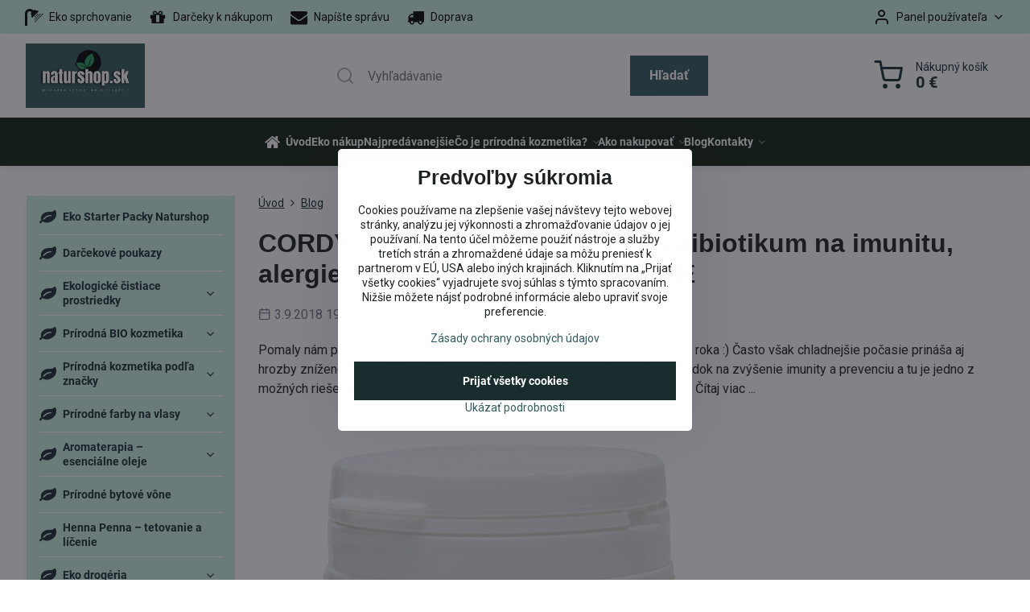

--- FILE ---
content_type: text/html; charset=UTF-8
request_url: https://www.naturshop.sk/n/cordyceps-sinensis-prirodne-antibiotikum-na-imunitu-alergie-zapaly-ci-vitalitu-zdravie
body_size: 35260
content:

<!DOCTYPE html>
<html  data-lang-code="sk" lang="sk" class="no-js s1-hasHeader1 s1-hasFixedMenu" data-lssid="1d76ee45b1e5">
    <head>
        <meta charset="utf-8">
        		<title>Cordyceps sinensis účinky</title>
                    <meta name="description" content="Cordyceps sinensis prírodné antibiotikum a jeho účinky na imunitu, alergie, na dýchacie problémy a pľúca, pi športe... Čítaj viac...">
        		<meta name="viewport" content="width=device-width, initial-scale=1" />
		         
<script data-privacy-group="script">
var FloxSettings = {
'cartItems': {},'cartProducts': {},'cartType': "slider",'loginType': "slider",'regformType': "slider",'langVer': "" 
}; 
 
</script>
<script data-privacy-group="script">
FloxSettings.img_size = { 'min': "50x50",'small': "120x120",'medium': "440x440",'large': "800x800",'max': "1600x1600",'product_antn': "440x440",'product_detail': "800x800" };
</script>
    <template id="privacy_iframe_info">
    <div class="floxIframeBlockedInfo" data-func-text="Funkčné" data-analytic-text="Analytické" data-ad-text="Marketingové" data-nosnippet="1">
    <div class="floxIframeBlockedInfo__common">
        <div class="likeH3">Externý obsah je blokovaný Voľbami súkromia</div>
        <p>Prajete si načítať externý obsah?</p>
    </div>
    <div class="floxIframeBlockedInfo__youtube">
        <div class="likeH3">Videá Youtube sú blokované Voľbami súkromia</div>
        <p>Prajete si načítať Youtube video?</p>
    </div>
    <div class="floxIframeBlockedInfo__buttons">
        <button class="button floxIframeBlockedInfo__once">Povoliť tentokrát</button>
        <button class="button floxIframeBlockedInfo__always" >Povoliť a zapamätať - súhlas s druhom cookie: </button>
    </div>
    <a class="floxIframeBlockedLink__common" href=""><i class="fa fa-external-link"></i> Otvoriť obsah v novom okne</a>
    <a class="floxIframeBlockedLink__youtube" href=""><i class="fa fa-external-link"></i> Otvoriť video v novom okne</a>
</div>
</template>
<script type="text/javascript" data-privacy-group="script">
FloxSettings.options={},FloxSettings.options.MANDATORY=1,FloxSettings.options.FUNC=2,FloxSettings.options.ANALYTIC=4,FloxSettings.options.AD=8;
FloxSettings.options.fullConsent=15;FloxSettings.options.maxConsent=15;FloxSettings.options.consent=0,localStorage.getItem("floxConsent")&&(FloxSettings.options.consent=parseInt(localStorage.getItem("floxConsent")));FloxSettings.options.sync=1;FloxSettings.google_consent2_options={},FloxSettings.google_consent2_options.AD_DATA=1,FloxSettings.google_consent2_options.AD_PERSON=2;FloxSettings.google_consent2_options.consent=-1,localStorage.getItem("floxGoogleConsent2")&&(FloxSettings.google_consent2_options.consent=parseInt(localStorage.getItem("floxGoogleConsent2")));const privacyIsYoutubeUrl=function(e){return e.includes("youtube.com/embed")||e.includes("youtube-nocookie.com/embed")},privacyIsGMapsUrl=function(e){return e.includes("google.com/maps/embed")||/maps\.google\.[a-z]{2,3}\/maps/i.test(e)},privacyGetPrivacyGroup=function(e){var t="";if(e.getAttribute("data-privacy-group")?t=e.getAttribute("data-privacy-group"):e.closest("*[data-privacy-group]")&&(t=e.closest("*[data-privacy-group]").getAttribute("data-privacy-group")),"IFRAME"===e.tagName){let r=e.src||"";privacyIsYoutubeUrl(r)&&(e.setAttribute("data-privacy-group","func"),t="func"),privacyIsGMapsUrl(r)&&(e.setAttribute("data-privacy-group","func"),t="func")}return"regular"===t&&(t="script"),t},privacyBlockScriptNode=function(e){e.type="javascript/blocked";let t=function(r){"javascript/blocked"===e.getAttribute("type")&&r.preventDefault(),e.removeEventListener("beforescriptexecute",t)};e.addEventListener("beforescriptexecute",t)},privacyHandleScriptTag=function(e){let t=privacyGetPrivacyGroup(e);if(t){if("script"===t)return;"mandatory"===t||"func"===t&&FloxSettings.options.consent&FloxSettings.options.FUNC||"analytic"===t&&FloxSettings.options.consent&FloxSettings.options.ANALYTIC||"ad"===t&&FloxSettings.options.consent&FloxSettings.options.AD||privacyBlockScriptNode(e)}else FloxSettings.options.allow_unclassified||privacyBlockScriptNode(e)},privacyShowPlaceholder=function(e){let t=privacyGetPrivacyGroup(e);var r=document.querySelector("#privacy_iframe_info").content.cloneNode(!0),i=r.querySelector(".floxIframeBlockedInfo__always");i.textContent=i.textContent+r.firstElementChild.getAttribute("data-"+t+"-text"),r.firstElementChild.setAttribute("data-"+t,"1"),r.firstElementChild.removeAttribute("data-func-text"),r.firstElementChild.removeAttribute("data-analytic-text"),r.firstElementChild.removeAttribute("data-ad-text");let o=e.parentNode.classList.contains("blockYoutube");if(e.style.height){let a=e.style.height,c=e.style.width;e.setAttribute("data-privacy-style-height",a),r.firstElementChild.style.setProperty("--iframe-h",a),r.firstElementChild.style.setProperty("--iframe-w",c),e.style.height="0"}else if(e.getAttribute("height")){let n=e.getAttribute("height").replace("px",""),l=e.getAttribute("width").replace("px","");e.setAttribute("data-privacy-height",n),n.includes("%")?r.firstElementChild.style.setProperty("--iframe-h",n):r.firstElementChild.style.setProperty("--iframe-h",n+"px"),l.includes("%")?r.firstElementChild.style.setProperty("--iframe-w",l):r.firstElementChild.style.setProperty("--iframe-w",l+"px"),e.setAttribute("height",0)}else if(o&&e.parentNode.style.maxHeight){let s=e.parentNode.style.maxHeight,p=e.parentNode.style.maxWidth;r.firstElementChild.style.setProperty("--iframe-h",s),r.firstElementChild.style.setProperty("--iframe-w",p)}let u=e.getAttribute("data-privacy-src")||"";privacyIsYoutubeUrl(u)?(r.querySelector(".floxIframeBlockedInfo__common").remove(),r.querySelector(".floxIframeBlockedLink__common").remove(),r.querySelector(".floxIframeBlockedLink__youtube").setAttribute("href",u.replace("/embed/","/watch?v="))):u?(r.querySelector(".floxIframeBlockedInfo__youtube").remove(),r.querySelector(".floxIframeBlockedLink__youtube").remove(),r.querySelector(".floxIframeBlockedLink__common").setAttribute("href",u)):(r.querySelector(".floxIframeBlockedInfo__once").remove(),r.querySelector(".floxIframeBlockedInfo__youtube").remove(),r.querySelector(".floxIframeBlockedLink__youtube").remove(),r.querySelector(".floxIframeBlockedLink__common").remove(),r.querySelector(".floxIframeBlockedInfo__always").classList.add("floxIframeBlockedInfo__always--reload")),e.parentNode.insertBefore(r,e.nextSibling),o&&e.parentNode.classList.add("blockYoutube--blocked")},privacyHidePlaceholderIframe=function(e){var t=e.nextElementSibling;if(t&&t.classList.contains("floxIframeBlockedInfo")){let r=e.parentNode.classList.contains("blockYoutube");r&&e.parentNode.classList.remove("blockYoutube--blocked"),e.getAttribute("data-privacy-style-height")?e.style.height=e.getAttribute("data-privacy-style-height"):e.getAttribute("data-privacy-height")?e.setAttribute("height",e.getAttribute("data-privacy-height")):e.classList.contains("invisible")&&e.classList.remove("invisible"),t.remove()}},privacyBlockIframeNode=function(e){var t=e.src||"";""===t&&e.getAttribute("data-src")&&(t=e.getAttribute("data-src")),e.setAttribute("data-privacy-src",t),e.removeAttribute("src"),!e.classList.contains("floxNoPrivacyPlaceholder")&&(!e.style.width||parseInt(e.style.width)>200)&&(!e.getAttribute("width")||parseInt(e.getAttribute("width"))>200)&&(!e.style.height||parseInt(e.style.height)>200)&&(!e.getAttribute("height")||parseInt(e.getAttribute("height"))>200)&&(!e.style.display||"none"!==e.style.display)&&(!e.style.visibility||"hidden"!==e.style.visibility)&&privacyShowPlaceholder(e)},privacyHandleIframeTag=function(e){let t=privacyGetPrivacyGroup(e);if(t){if("script"===t||"mandatory"===t)return;if("func"===t&&FloxSettings.options.consent&FloxSettings.options.FUNC)return;if("analytic"===t&&FloxSettings.options.consent&FloxSettings.options.ANALYTIC||"ad"===t&&FloxSettings.options.consent&FloxSettings.options.AD)return;privacyBlockIframeNode(e)}else{if(FloxSettings.options.allow_unclassified)return;privacyBlockIframeNode(e)}},privacyHandleYoutubeGalleryItem=function(e){if(!(FloxSettings.options.consent&FloxSettings.options.FUNC)){var t=e.closest(".gallery").getAttribute("data-preview-height"),r=e.getElementsByTagName("img")[0],i=r.getAttribute("src").replace(t+"/"+t,"800/800");r.classList.contains("flox-lazy-load")&&(i=r.getAttribute("data-src").replace(t+"/"+t,"800/800")),e.setAttribute("data-href",e.getAttribute("href")),e.setAttribute("href",i),e.classList.replace("ytb","ytbNoConsent")}},privacyBlockPrivacyElementNode=function(e){e.classList.contains("floxPrivacyPlaceholder")?(privacyShowPlaceholder(e),e.classList.add("invisible")):e.style.display="none"},privacyHandlePrivacyElementNodes=function(e){let t=privacyGetPrivacyGroup(e);if(t){if("script"===t||"mandatory"===t)return;if("func"===t&&FloxSettings.options.consent&FloxSettings.options.FUNC)return;if("analytic"===t&&FloxSettings.options.consent&FloxSettings.options.ANALYTIC||"ad"===t&&FloxSettings.options.consent&FloxSettings.options.AD)return;privacyBlockPrivacyElementNode(e)}else{if(FloxSettings.options.allow_unclassified)return;privacyBlockPrivacyElementNode(e)}};function privacyLoadScriptAgain(e){var t=document.getElementsByTagName("head")[0],r=document.createElement("script");r.src=e.getAttribute("src"),t.appendChild(r),e.parentElement.removeChild(e)}function privacyExecuteScriptAgain(e){var t=document.getElementsByTagName("head")[0],r=document.createElement("script");r.textContent=e.textContent,t.appendChild(r),e.parentElement.removeChild(e)}function privacyEnableScripts(){document.querySelectorAll('script[type="javascript/blocked"]').forEach(e=>{let t=privacyGetPrivacyGroup(e);(FloxSettings.options.consent&FloxSettings.options.ANALYTIC&&t.includes("analytic")||FloxSettings.options.consent&FloxSettings.options.AD&&t.includes("ad")||FloxSettings.options.consent&FloxSettings.options.FUNC&&t.includes("func"))&&(e.getAttribute("src")?privacyLoadScriptAgain(e):privacyExecuteScriptAgain(e))})}function privacyEnableIframes(){document.querySelectorAll("iframe[data-privacy-src]").forEach(e=>{let t=privacyGetPrivacyGroup(e);if(!(FloxSettings.options.consent&FloxSettings.options.ANALYTIC&&t.includes("analytic")||FloxSettings.options.consent&FloxSettings.options.AD&&t.includes("ad")||FloxSettings.options.consent&FloxSettings.options.FUNC&&t.includes("func")))return;privacyHidePlaceholderIframe(e);let r=e.getAttribute("data-privacy-src");e.setAttribute("src",r),e.removeAttribute("data-privacy-src")})}function privacyEnableYoutubeGalleryItems(){FloxSettings.options.consent&FloxSettings.options.FUNC&&(document.querySelectorAll(".ytbNoConsent").forEach(e=>{e.setAttribute("href",e.getAttribute("data-href")),e.classList.replace("ytbNoConsent","ytb")}),"function"==typeof initGalleryPlugin&&initGalleryPlugin())}function privacyEnableBlockedContent(e,t){document.querySelectorAll(".floxCaptchaCont").length&&(e&FloxSettings.options.FUNC)!=(t&FloxSettings.options.FUNC)?window.location.reload():(privacyEnableScripts(),privacyEnableIframes(),privacyEnableYoutubeGalleryItems(),"function"==typeof FloxSettings.privacyEnableScriptsCustom&&FloxSettings.privacyEnableScriptsCustom())}
function privacyUpdateConsent(){ FloxSettings.ga4&&"function"==typeof gtag&&gtag("consent","update",{ad_storage:FloxSettings.options.consent&FloxSettings.options.AD?"granted":"denied",analytics_storage:FloxSettings.options.consent&FloxSettings.options.ANALYTIC?"granted":"denied",functionality_storage:FloxSettings.options.consent&FloxSettings.options.FUNC?"granted":"denied",personalization_storage:FloxSettings.options.consent&FloxSettings.options.FUNC?"granted":"denied",security_storage:FloxSettings.options.consent&FloxSettings.options.FUNC?"granted":"denied",ad_user_data:FloxSettings.google_consent2_options.consent>-1&&FloxSettings.google_consent2_options.consent&FloxSettings.google_consent2_options.AD_DATA?"granted":"denied",ad_personalization:FloxSettings.google_consent2_options.consent>-1&&FloxSettings.google_consent2_options.consent&FloxSettings.google_consent2_options.AD_PERSON?"granted":"denied"});FloxSettings.gtm&&(gtag("consent","update",{ad_storage:FloxSettings.options.consent&FloxSettings.options.AD?"granted":"denied",analytics_storage:FloxSettings.options.consent&FloxSettings.options.ANALYTIC?"granted":"denied",functionality_storage:FloxSettings.options.consent&FloxSettings.options.FUNC?"granted":"denied",personalization_storage:FloxSettings.options.consent&FloxSettings.options.FUNC?"granted":"denied",security_storage:FloxSettings.options.consent&FloxSettings.options.FUNC?"granted":"denied",ad_user_data:FloxSettings.google_consent2_options.consent>-1&&FloxSettings.google_consent2_options.consent&FloxSettings.google_consent2_options.AD_DATA?"granted":"denied",ad_personalization:FloxSettings.google_consent2_options.consent>-1&&FloxSettings.google_consent2_options.consent&FloxSettings.google_consent2_options.AD_PERSON?"granted":"denied"}),dataLayer.push({cookie_consent:{marketing:FloxSettings.options.consent&FloxSettings.options.AD?"granted":"denied",analytics:FloxSettings.options.consent&FloxSettings.options.ANALYTIC?"granted":"denied"},event:"cookie_consent"}));if(FloxSettings.sklik&&FloxSettings.sklik.active){var e={rtgId:FloxSettings.sklik.seznam_retargeting_id,consent:FloxSettings.options.consent&&FloxSettings.options.consent&FloxSettings.options.ANALYTIC?1:0};"category"===FloxSettings.sklik.pageType?(e.category=FloxSettings.sklik.category,e.pageType=FloxSettings.sklik.pageType):"offerdetail"===FloxSettings.sklik.pagetype&&(e.itemId=FloxSettings.sklik.itemId,e.pageType=FloxSettings.sklik.pageType),window.rc&&window.rc.retargetingHit&&window.rc.retargetingHit(e)}"function"==typeof loadCartFromLS&&"function"==typeof saveCartToLS&&(loadCartFromLS(),saveCartToLS());}
const observer=new MutationObserver(e=>{e.forEach(({addedNodes:e})=>{e.forEach(e=>{if(FloxSettings.options.consent!==FloxSettings.options.maxConsent){if(1===e.nodeType&&"SCRIPT"===e.tagName)return privacyHandleScriptTag(e);if(1===e.nodeType&&"IFRAME"===e.tagName)return privacyHandleIframeTag(e);if(1===e.nodeType&&"A"===e.tagName&&e.classList.contains("ytb"))return privacyHandleYoutubeGalleryItem(e);if(1===e.nodeType&&"SCRIPT"!==e.tagName&&"IFRAME"!==e.tagName&&e.classList.contains("floxPrivacyElement"))return privacyHandlePrivacyElementNodes(e)}1===e.nodeType&&(e.classList.contains("mainPrivacyModal")||e.classList.contains("mainPrivacyBar"))&&(FloxSettings.options.consent>0&&!FloxSettings.options.forceShow&&-1!==FloxSettings.google_consent2_options.consent?e.style.display="none":FloxSettings.options.consent>0&&-1===FloxSettings.google_consent2_options.consent?e.classList.add("hideBWConsentOptions"):-1!==FloxSettings.google_consent2_options.consent&&e.classList.add("hideGC2ConsentOptions"))})})});observer.observe(document.documentElement,{childList:!0,subtree:!0}),document.addEventListener("DOMContentLoaded",function(){observer.disconnect()});const createElementBackup=document.createElement;document.createElement=function(...e){if("script"!==e[0].toLowerCase())return createElementBackup.bind(document)(...e);let n=createElementBackup.bind(document)(...e);return n.setAttribute("data-privacy-group","script"),n};
</script>

<meta name="referrer" content="no-referrer-when-downgrade">


<link rel="canonical" href="https://www.naturshop.sk/n/cordyceps-sinensis-prirodne-antibiotikum-na-imunitu-alergie-zapaly-ci-vitalitu-zdravie">
    

<style itemscope itemtype="https://schema.org/WebPage" itemref="p1a p1b p1c"></style> 
<meta id="p1a" itemprop="name" content="Cordyceps sinensis účinky">
<meta id="p1b" itemprop="description" content="Cordyceps sinensis prírodné antibiotikum a jeho účinky na imunitu, alergie, na dýchacie problémy a pľúca, pi športe... Čítaj viac...">  
<meta property="og:title" content="Cordyceps sinensis účinky">

<meta property="og:url" content="https://www.naturshop.sk/n/cordyceps-sinensis-prirodne-antibiotikum-na-imunitu-alergie-zapaly-ci-vitalitu-zdravie">
<meta property="og:description" content="Cordyceps sinensis prírodné antibiotikum a jeho účinky na imunitu, alergie, na dýchacie problémy a pľúca, pi športe... Čítaj viac...">

<meta name="twitter:card" content="summary_large_image">
<meta name="twitter:title" content="Cordyceps sinensis účinky">
<meta name="twitter:description" content="Cordyceps sinensis prírodné antibiotikum a jeho účinky na imunitu, alergie, na dýchacie problémy a pľúca, pi športe... Čítaj viac...">

    <meta property="og:locale" content="sk_SK">

    <meta property="og:type" content="article">
    <meta id="p1c" itemprop="image" content="https://www.naturshop.sk/resize/e/440/440/files/vyziva/cordyceps-sinensis-90-tabliet-zlava-35-.jpg">
    <meta property="og:image" content="https://www.naturshop.sk/resize/e/1200/630/files/vyziva/cordyceps-sinensis-90-tabliet-zlava-35-.jpg"> 
    <meta name="twitter:image" content="https://www.naturshop.sk/resize/e/1200/630/files/vyziva/cordyceps-sinensis-90-tabliet-zlava-35-.jpg">    
    <link href="https://www.naturshop.sk/resize/e/440/440/files/vyziva/cordyceps-sinensis-90-tabliet-zlava-35-.jpg" rel="previewimage">   

<link rel="alternate" type="application/rss+xml" title="RSS feed pre www.naturshop.sk" href="/e/rss/news">

<link rel="dns-prefetch" href="https://www.biznisweb.sk">
<link rel="preconnect" href="https://www.biznisweb.sk/" crossorigin>
<style type="text/css">
        

@font-face {
  font-family: 'PT Sans Narrow';
  font-style: normal;
  font-display: swap;
  font-weight: 400;
  src: local(''),
       url('https://www.biznisweb.sk/templates/bw-fonts/pt-sans-narrow-v17-latin-ext_latin-regular.woff2') format('woff2'),
       url('https://www.biznisweb.sk/templates/bw-fonts/pt-sans-narrow-v17-latin-ext_latin-regular.woff') format('woff');
}


@font-face {
  font-family: 'PT Sans Narrow';
  font-style: normal;
  font-display: swap;
  font-weight: 700;
  src: local(''),
       url('https://www.biznisweb.sk/templates/bw-fonts/pt-sans-narrow-v17-latin-ext_latin-700.woff2') format('woff2'),
       url('https://www.biznisweb.sk/templates/bw-fonts/pt-sans-narrow-v17-latin-ext_latin-700.woff') format('woff');
}

@font-face {
  font-family: 'Roboto';
  font-style: normal;
  font-display: swap;
  font-weight: 400;
  src: local(''),
       url('https://www.biznisweb.sk/templates/bw-fonts/roboto-v30-latin-ext_latin-regular.woff2') format('woff2'),
       url('https://www.biznisweb.sk/templates/bw-fonts/roboto-v30-latin-ext_latin-regular.woff') format('woff');
}


@font-face {
  font-family: 'Roboto';
  font-style: normal;
  font-display: swap;
  font-weight: 700;
  src: local(''),
       url('https://www.biznisweb.sk/templates/bw-fonts/roboto-v30-latin-ext_latin-700.woff2') format('woff2'),
       url('https://www.biznisweb.sk/templates/bw-fonts/roboto-v30-latin-ext_latin-700.woff') format('woff');
}
</style>

<link rel="preload" href="/erp-templates/skins/flat/universal/fonts/fontawesome-webfont.woff2" as="font" type="font/woff2" crossorigin>
<link href="/erp-templates/260114100955/universal.css" rel="stylesheet" type="text/css" media="all">  




  
<script data-privacy-group="regular">
    window.dataLayer = window.dataLayer || [];
    function gtag(){ dataLayer.push(arguments); }
    if(FloxSettings.options) {
        if(FloxSettings.options.consent) {
          gtag('consent', 'default', {
              'ad_storage': (FloxSettings.options.consent & FloxSettings.options.AD)?'granted':'denied',
              'analytics_storage': (FloxSettings.options.consent & FloxSettings.options.ANALYTIC)?'granted':'denied',
              'functionality_storage': (FloxSettings.options.consent & FloxSettings.options.FUNC)?'granted':'denied',
              'personalization_storage': (FloxSettings.options.consent & FloxSettings.options.FUNC)?'granted':'denied',
              'security_storage': (FloxSettings.options.consent & FloxSettings.options.FUNC)?'granted':'denied',
              'ad_user_data': ((FloxSettings.google_consent2_options.consent > -1) && FloxSettings.google_consent2_options.consent & FloxSettings.google_consent2_options.AD_DATA)?'granted':'denied',
              'ad_personalization': ((FloxSettings.google_consent2_options.consent > -1) && FloxSettings.google_consent2_options.consent & FloxSettings.google_consent2_options.AD_PERSON)?'granted':'denied'              
          });
          dataLayer.push({ 'cookie_consent': {
            'marketing': (FloxSettings.options.consent & FloxSettings.options.AD)?'granted':'denied',
            'analytics': (FloxSettings.options.consent & FloxSettings.options.ANALYTIC)?'granted':'denied'
          } });
        } else {
          gtag('consent', 'default', {
              'ad_storage': 'denied',
              'analytics_storage': 'denied',
              'functionality_storage': 'denied',
              'personalization_storage': 'denied',
              'security_storage': 'denied',
              'ad_user_data': 'denied',
              'ad_personalization': 'denied'
          });      
          dataLayer.push({ 'cookie_consent': {
            'marketing': 'denied',
            'analytics': 'denied'
            } 
          });    
        }    
    }
    
    dataLayer.push({
        'pageType' : 'content',
        'value': '0',
        'currency': 'EUR',
        'contentIds': []
            });
 
    FloxSettings.currency = 'EUR';
    FloxSettings.gtm = { 'init': true, 'container_id': 'GTM-MWHMVZS', 'page_type': 'content' };
    </script>

    <!-- Google Tag Manager HEAD -->
<script data-privacy-group="regular">(function(w,d,s,l,i){w[l]=w[l]||[];w[l].push({'gtm.start':
new Date().getTime(),event:'gtm.js'});var f=d.getElementsByTagName(s)[0],
j=d.createElement(s),dl=l!='dataLayer'?'&l='+l:'';j.async=true;j.src=
'//www.googletagmanager.com/gtm.js?id='+i+dl;f.parentNode.insertBefore(j,f);
})(window,document,'script','dataLayer','GTM-MWHMVZS');</script>
 
<script data-privacy-group="mandatory">
    FloxSettings.trackerData = {
                    'cartIds': []
            };
    </script>    <!-- Global site tag (gtag.js) - Google Analytics -->
    <script async src="https://www.googletagmanager.com/gtag/js?id=G-99K65FKXL1" data-privacy-group="regular"></script>    
    <script data-privacy-group="regular">
        window.dataLayer = window.dataLayer || [];
        function gtag(){ dataLayer.push(arguments); }
        if(FloxSettings.options) {
          if(FloxSettings.options.consent) {
            gtag('consent', 'default', {
              'ad_storage': (FloxSettings.options.consent & FloxSettings.options.AD)?'granted':'denied',
              'analytics_storage': (FloxSettings.options.consent & FloxSettings.options.ANALYTIC)?'granted':'denied',
              'functionality_storage': (FloxSettings.options.consent & FloxSettings.options.FUNC)?'granted':'denied',
              'personalization_storage': (FloxSettings.options.consent & FloxSettings.options.FUNC)?'granted':'denied',
              'security_storage': (FloxSettings.options.consent & FloxSettings.options.FUNC)?'granted':'denied',
              'ad_user_data': ((FloxSettings.google_consent2_options.consent > -1) && FloxSettings.google_consent2_options.consent & FloxSettings.google_consent2_options.AD_DATA)?'granted':'denied',
              'ad_personalization': ((FloxSettings.google_consent2_options.consent > -1) && FloxSettings.google_consent2_options.consent & FloxSettings.google_consent2_options.AD_PERSON)?'granted':'denied',
              'wait_for_update': 500
            });  
          } else {
            gtag('consent', 'default', {
              'ad_storage': 'denied',
              'analytics_storage': 'denied',
              'functionality_storage': 'denied',
              'personalization_storage': 'denied',
              'security_storage': 'denied',
              'ad_user_data': 'denied',
              'ad_personalization': 'denied',
              'wait_for_update': 500
            });  
          }
        }
        gtag('js', new Date());
     
        gtag('set', { 'currency': 'EUR' }); 
      
    

    FloxSettings.ga4 = 1;
    FloxSettings.gtagID = 'G-99K65FKXL1';
    gtag('config', 'G-99K65FKXL1',{  'groups': 'ga4' });   

        gtag('config', 'AW-1036550276',{ 'allow_enhanced_conversions': true, 'send_page_view': false, 'groups': 'ga4' });       
  
    </script>   
 
    <link rel="shortcut icon" href="/files/ikony/naturshop-icon.png">
    <link rel="icon" href="/files/ikony/naturshop-icon.png?refresh" type="image/x-icon">

		<script data-privacy-group="script">
			FloxSettings.cartType = "same_page";
			FloxSettings.loginType = "custom";
			FloxSettings.regformType = "custom";
		</script>
												<style>
			:root {
				--s1-accentTransparent: #335B5E17;
				--s1-accentComplement: #fff;
				--s1-maccentComplement: #fff;
				--s1-menuBgComplementTransparent: #fffb;
				--s1-menuBgComplementTransparent2: #fff2;
				--s1-menuBgComplement: #fff;
				--s1-accentDark: #192d2f;
			}
		</style>

		</head>
<body class="s1-pt-engine ">
    <!-- Facebook Pixel Code -->
<script type="text/javascript" data-privacy-group="ad">
!function(f,b,e,v,n,t,s){
    if(f.fbq)return;n=f.fbq=function(){
        n.callMethod? n.callMethod.apply(n,arguments):n.queue.push(arguments)
    };
    if(!f._fbq)f._fbq=n;
    n.push=n;n.loaded=!0;n.version='2.0';n.queue=[];t=b.createElement(e);t.async=!0;
    t.src=v;s=b.getElementsByTagName(e)[0];s.parentNode.insertBefore(t,s)
}
(window,document,'script','//connect.facebook.net/en_US/fbevents.js');

    var time = Date.now(),
        eventTime = Math.floor(time / 1000),
        eventId = "PW" + time;   

    fbq('init', '724228421259207');        
    //console.log('special FB init')
    fbq('track', 'PageView', { }, { 'eventID': eventId });
    FloxSettings.fb_conv = [];
 
    
    function getCookie(name) {
      var value = '; '+document.cookie;
      var parts = value.split('; '+name+'=');
      if (parts.length === 2) return parts.pop().split(';').shift();
      else return null;
    }    
    
    FloxSettings.fb_conv.push({ 
        "event_name": "PageView",
        "event_time": eventTime,
        "event_id": eventId, 
        "event_source_url": window.location.href,
        "action_source": "website",
        "user_data": {
            "fbp": getCookie('_fbp')
        }
    });
    
        
 FloxSettings.currency = 'EUR';FloxSettings.fbremarket = { 'init': true, 'apikey': '724228421259207' };        
</script>
<!-- End Facebook Pixel Code -->

    <noscript class="noprint">
        <div id="noscript">
            Javascript není prohlížečem podporován nebo je vypnutý. Pro zobrazení stránky tak, jak byla zamýšlena, použijte prohlížeč s podporou JavaScript.
            <br>Pomoc: <a href="https://www.enable-javascript.com/" target="_blank">Enable-Javascript.com</a>.
        </div>
    </noscript>
    
    <div class="oCont remodal-bg">
																																					
						

	
	<section class="s1-headerTop s1-headerTop-style1 noprint">
		<div class="s1-cont flex ai-c">
							<div class="s1-headerTop-left">
					                        <div id="box-id-top_header_left" class="pagebox">
                                                        	<nav class="s1-topNav">
		<ul class="s1-topNav-items">
																				<li class="s1-topNav-item ">
						<a class="s1-topNav-link " href="/c/prirodna-kozmetika-podla-druhu/telova-bio-kozmetika/sprchove-gely-a-emulzie" >
															        
    <i class="navIcon fa fa-shower fa-fw imgIcon50"></i>
    
														<span class="s1-topNav-linkText">Eko sprchovanie</span>
						</a>
					</li>
																																							<li class="s1-topNav-item ">
						<a class="s1-topNav-link " href="/c/darceky-k-nakupom" >
															        
    <i class="navIcon fa fa-gift fa-fw imgIcon50"></i>
    
														<span class="s1-topNav-linkText">Darčeky k nákupom</span>
						</a>
					</li>
																								<li class="s1-topNav-item ">
						<a class="s1-topNav-link " href="mailto: info@naturshop.sk" >
															        
    <i class="navIcon fa fa-envelope fa-fw imgIcon50"></i>
    
														<span class="s1-topNav-linkText">Napíšte správu</span>
						</a>
					</li>
																								<li class="s1-topNav-item ">
						<a class="s1-topNav-link " href="/ako-objednavat/postovne-a-balne" >
															        
    <i class="navIcon fa fa-truck fa-fw imgIcon50"></i>
    
														<span class="s1-topNav-linkText">Doprava</span>
						</a>
					</li>
																																							</ul>
	</nav>

                             
            </div> 
    
				</div>
										<div class="s1-headerTop-right flex ml-a">
											<div class="s1-dropDown s1-loginDropdown">
	<a href="/e/login" class="s1-dropDown-toggler">
		<i class="s1-icon s1-icon-user s1-dropDown-icon" aria-hidden="true"></i>
		<span class="s1-dropDown-title">Panel používateľa</span>
		<i class="fa fa-angle-down s1-dropDown-arrow"></i>
	</a>
	<ul class="s1-dropDown-items">
				<li class="s1-dropDown-item">
			<a class="s1-dropDown-link" href="/e/login" data-remodal-target="s1-acc">
				<i class="s1-icon s1-icon-log-in s1-dropDown-icon"></i>
				<span class="s1-dropDown-title">Prihlásiť sa</span>
			</a>
		</li>
						<li class="s1-dropDown-item">
			<a class="s1-dropDown-link" href="/e/account/register">
				<i class="s1-icon s1-icon-user-plus s1-dropDown-icon"></i>
				<span class="s1-dropDown-title">Registrácia</span>
			</a>
		</li>
    		</ul>
</div>

														</div>
					</div>
	</section>
<header class="s1-header s1-header-style1  noprint">
	<section class="s1-header-cont s1-cont flex">
		<div class="s1-header-logo">
							<a class="s1-imglogo" href="/"><img src="/files/ikony/untitled-design-(4).png" alt="Logo"></a>
					</div>
		<div class="s1-header-actions flex">
						<div class="s1-header-search">
				<!-- search activator -->
				<div class="s1-header-action m-hide">
					<a href="/e/search" title="Hľadať" class="s1-header-actionLink s1-searchActivatorJS"><i class="s1-icon s1-icon-search"></i></a>
				</div>
					<form action="/e/search" method="get" class="siteSearchForm s1-topSearch-form">
		<div class="siteSearchCont s1-topSearch">
			<label class="s1-siteSearch-label flex">
				<i class="s1-icon s1-icon-search rm-hide"></i>
				<input data-pages="Stránky" data-products="Produkty" data-categories="Kategórie" data-news="Novinky" data-brands="Výrobca" class="siteSearchInput" id="s1-small-search" placeholder="Vyhľadávanie" name="word" type="text" value="">
				<button class="button" type="submit">Hľadať</button>
			</label>
		</div>
	</form>

			</div>
			
												<!-- cart -->
			<div class="s1-headerCart-outer">
				            
    		<div class="s1-header-action s1-headerCart">
			<a class="s1-header-actionLink smallCart" href="/e/cart/index" title="Nákupný košík">
				<i class="s1-icon s1-icon-shopping-cart"></i>
				<span class="smallCartItems buttonCartInvisible invisible">0</span>
				<div class="s1-scText rl-hide">
					<span class="s1-scTitle">Nákupný košík</span>
					<span class="smallCartTotal smallCartPrice" data-pieces="0">0 €</span>
				</div>
			</a>
			<div id="s1-customSmallCartCont" class="s1-smallCart-wrapper"></div>
		</div>
    
			</div>
			<!-- menu -->
						<div class="s1-header-action l-hide">
				<button aria-label="Menu" class="s1-header-actionLink s1-menuActivatorJS"><i class="s1-icon s1-icon-menu"></i></button>
			</div>
					</div>
	</section>
		<div class="s1-menu-section s1-header-color2">
					<div class="s1-menu-overlay s1-menuActivatorJS l-hide"></div>
			<div class="s1-menu-wrapper">
				<div class="s1-menu-header l-hide">
					Menu
					<span class="s1-menuClose s1-menuActivatorJS">✕</span>
				</div>
				<div class="s1-menu-cont s1-cont">
											     
                                        																														<nav class="s1-menu s1-menu-center">
								<ul class="s1-menu-items">
																	<li class="s1-menu-item  ">
							<a class="s1-menu-link " href="/">
																	        
    <i class="navIcon fa fa-home fa-fw imgIcon50"></i>
    
																<span>Úvod</span>
															</a>
													</li>
																	<li class="s1-menu-item  ">
							<a class="s1-menu-link " href="/eko-nakup">
																<span>Eko nákup</span>
															</a>
													</li>
																	<li class="s1-menu-item  ">
							<a class="s1-menu-link " href="/top-produkty">
																<span>Najpredávanejšie</span>
															</a>
													</li>
																	<li class="s1-menu-item  hasSubmenu s1-sub-dropdown">
							<a class="s1-menu-link " href="/co-je-prirodna-kozmetika">
																<span>Čo je prírodná kozmetika?</span>
								<i class="s1-menuChevron fa fa-angle-right"></i>							</a>
															     
                                        														<ul class="s1-submenu-items level-1">
								<li class="s1-submenu-item level-1    ">
															<a href="/co-je-prirodna-kozmetika/prirodna-kozmetika" class="s1-submenu-link ">
						<span>• Prírodná kozmetika</span>
											</a>
									</li>
								<li class="s1-submenu-item level-1    ">
															<a href="/co-je-prirodna-kozmetika/synteticke-zlozky-v-kozmetike" class="s1-submenu-link ">
						<span>• Syntetické zložky v kozmetike    </span>
											</a>
									</li>
								<li class="s1-submenu-item level-1    ">
															<a href="/co-je-prirodna-kozmetika/co-mozem-urobit-ja" class="s1-submenu-link ">
						<span>• Čo môžem urobiť ja</span>
											</a>
									</li>
											</ul>
		    
													</li>
																	<li class="s1-menu-item  hasSubmenu s1-sub-dropdown">
							<a class="s1-menu-link " href="/ako-objednavat">
																<span>Ako nakupovať</span>
								<i class="s1-menuChevron fa fa-angle-right"></i>							</a>
															     
                                        														<ul class="s1-submenu-items level-1">
								<li class="s1-submenu-item level-1    ">
															<a href="/ako-objednavat/postovne-a-balne" class="s1-submenu-link ">
						<span>Poštovné a balné</span>
											</a>
									</li>
											</ul>
		    
													</li>
																	<li class="s1-menu-item submenuVisible ">
							<a class="s1-menu-link select" href="/blog-prirodna-kozmetika">
																<span>Blog</span>
															</a>
													</li>
																	<li class="s1-menu-item  hasSubmenu s1-sub-dropdown">
							<a class="s1-menu-link " href="/kontakt">
																<span>Kontakty</span>
								<i class="s1-menuChevron fa fa-angle-right"></i>							</a>
															     
                                        														<ul class="s1-submenu-items level-1">
								<li class="s1-submenu-item level-1    ">
															<a href="/kontakt/mapa-stranok" class="s1-submenu-link ">
						<span>Mapa stránok</span>
											</a>
									</li>
								<li class="s1-submenu-item level-1    ">
															<a href="/kontakt/prihlasenie-k-odberu-newslettra" class="s1-submenu-link ">
						<span>Novinky mailom</span>
											</a>
									</li>
											</ul>
		    
													</li>
									</ul>
			</nav>
		    
																<div class="s1-menu-categoriesMobile l-hide">
							                        <div id="box-id-flox_side_menu" class="pagebox">
                                                        															<nav class="s1-sideMenu categoryTree">
						<ul class="s1-sideMenu-items">
														
										
											<li class="s1-sideMenu-item   ">
							<a class="s1-sideMenu-link " href="/c/eko-starter-packy-naturshop">
																	        
    <i class="navIcon fa fa-leaf fa-fw imgIcon50"></i>
    
																<span>Eko Starter Packy Naturshop</span>
															</a>
													</li>
																			
																																																																																																
											<li class="s1-sideMenu-item   ">
							<a class="s1-sideMenu-link " href="/c/darcekove-poukazy">
																	        
    <i class="navIcon fa fa-leaf fa-fw imgIcon50"></i>
    
																<span>Darčekové poukazy</span>
															</a>
													</li>
																			
																																																																																																
											<li class="s1-sideMenu-item  hasSubmenu s1-sideSub-dropdown ">
							<a class="s1-sideMenu-link " href="/c/eko-cistenie">
																	        
    <i class="navIcon fa fa-leaf fa-fw imgIcon50"></i>
    
																<span>Ekologické čistiace prostriedky</span>
								<i class="s1-menuChevron fa fa-angle-right"></i>							</a>
															<ul class="s1-submenu-items level-1">
								<li class="s1-submenu-item level-1    ">
															<a href="/c/eko-cistenie/na-pranie" class="s1-submenu-link ">
						<span>Eko pranie</span>
											</a>
									</li>
								<li class="s1-submenu-item level-1    ">
															<a href="/c/eko-cistenie/na-cistenie" class="s1-submenu-link ">
						<span>Eko upratovanie</span>
											</a>
									</li>
								<li class="s1-submenu-item level-1    ">
															<a href="/c/eko-cistenie/mydla" class="s1-submenu-link ">
						<span>Eko prírodné mydlo</span>
											</a>
									</li>
								<li class="s1-submenu-item level-1    ">
															<a href="/c/eko-cistenie/na-riad" class="s1-submenu-link ">
						<span>Eko na riad</span>
											</a>
									</li>
								<li class="s1-submenu-item level-1    ">
															<a href="/c/eko-cistenie/pre-alergikov" class="s1-submenu-link ">
						<span>Sensitive pre citlivú pokožku </span>
											</a>
									</li>
								<li class="s1-submenu-item level-1    ">
															<a href="/c/eko-cistenie/almawin" class="s1-submenu-link ">
						<span>Almawin</span>
											</a>
									</li>
								<li class="s1-submenu-item level-1    ">
															<a href="/c/eko-cistenie/ecover" class="s1-submenu-link ">
						<span>Ecover</span>
											</a>
									</li>
								<li class="s1-submenu-item level-1    ">
															<a href="/c/eko-cistenie/method" class="s1-submenu-link ">
						<span>Method</span>
											</a>
									</li>
								<li class="s1-submenu-item level-1    ">
															<a href="/c/eko-cistenie/sodasan" class="s1-submenu-link ">
						<span>Sodasan</span>
											</a>
									</li>
								<li class="s1-submenu-item level-1    ">
															<a href="/c/eko-cistenie/sonett" class="s1-submenu-link ">
						<span>Sonett</span>
											</a>
									</li>
											</ul>
													</li>
																			
																																																																																																
											<li class="s1-sideMenu-item  hasSubmenu s1-sideSub-dropdown ">
							<a class="s1-sideMenu-link " href="/c/prirodna-kozmetika-podla-druhu">
																	        
    <i class="navIcon fa fa-leaf fa-fw imgIcon50"></i>
    
																<span>Prírodná BIO kozmetika</span>
								<i class="s1-menuChevron fa fa-angle-right"></i>							</a>
															<ul class="s1-submenu-items level-1">
								<li class="s1-submenu-item level-1    ">
															<a href="/c/prirodna-kozmetika-podla-druhu/bio-pletove-vody-a-tonika" class="s1-submenu-link ">
						<span>BIO pleťové vody</span>
											</a>
									</li>
								<li class="s1-submenu-item level-1    ">
															<a href="/c/prirodna-kozmetika-podla-druhu/cistiace-pripravky-mlieka-a-gely" class="s1-submenu-link ">
						<span>Čistiace BIO mlieka a gély</span>
											</a>
									</li>
								<li class="s1-submenu-item level-1  hasSubmenu  ">
															<a href="/c/prirodna-kozmetika-podla-druhu/pletove-bio-kremy-a-balzamy" class="s1-submenu-link ">
						<span>Pleťové BIO krémy</span>
						<i class="s1-menuChevron fa fa-angle-right "></i>					</a>
																		     
                                        														<ul class="s1-submenu-items level-2">
								<li class="s1-submenu-item level-2    ">
															<a href="/c/prirodna-kozmetika-podla-druhu/pletove-bio-kremy-a-balzamy/denne-kremy-a-fluidy" class="s1-submenu-link ">
						<span>» Denné BIO prírodné krémy a fluidy</span>
											</a>
									</li>
								<li class="s1-submenu-item level-2    ">
															<a href="/c/prirodna-kozmetika-podla-druhu/pletove-bio-kremy-a-balzamy/nocne-kremy-a-fluidy" class="s1-submenu-link ">
						<span>» Nočné BIO prírodné krémy a fluidy na tvár</span>
											</a>
									</li>
								<li class="s1-submenu-item level-2    ">
															<a href="/c/prirodna-kozmetika-podla-druhu/pletove-bio-kremy-a-balzamy/ocne-kremy-a-balzamy" class="s1-submenu-link ">
						<span>» Očné BIO krémy a balzamy</span>
											</a>
									</li>
								<li class="s1-submenu-item level-2    ">
															<a href="/c/prirodna-kozmetika-podla-druhu/pletove-bio-kremy-a-balzamy/pletove-sera-a-kury" class="s1-submenu-link ">
						<span>» BIO Pleťové séra</span>
											</a>
									</li>
								<li class="s1-submenu-item level-2    ">
															<a href="/c/prirodna-kozmetika-podla-druhu/pletove-bio-kremy-a-balzamy/kremy-na-ruky" class="s1-submenu-link ">
						<span>» Krémy na ruky BIO</span>
											</a>
									</li>
								<li class="s1-submenu-item level-2    ">
															<a href="/c/prirodna-kozmetika-podla-druhu/pletove-bio-kremy-a-balzamy/detske-kremy" class="s1-submenu-link ">
						<span>» Detské BIO krémy</span>
											</a>
									</li>
											</ul>
		    
															</li>
								<li class="s1-submenu-item level-1    ">
															<a href="/c/prirodna-kozmetika-podla-druhu/bio-pletove-masky" class="s1-submenu-link ">
						<span>Pleťové BIO masky a peelingy</span>
											</a>
									</li>
								<li class="s1-submenu-item level-1  hasSubmenu  ">
															<a href="/c/prirodna-kozmetika-podla-druhu/telova-bio-kozmetika" class="s1-submenu-link ">
						<span>Telová BIO kozmetika</span>
						<i class="s1-menuChevron fa fa-angle-right "></i>					</a>
																		     
                                        														<ul class="s1-submenu-items level-2">
								<li class="s1-submenu-item level-2    ">
															<a href="/c/prirodna-kozmetika-podla-druhu/telova-bio-kozmetika/sprchove-gely-a-emulzie" class="s1-submenu-link ">
						<span>» Sprchové BIO gély a emulzie</span>
											</a>
									</li>
								<li class="s1-submenu-item level-2    ">
															<a href="/c/prirodna-kozmetika-podla-druhu/telova-bio-kozmetika/telove-mlieka" class="s1-submenu-link ">
						<span>» BIO Telové mlieka</span>
											</a>
									</li>
								<li class="s1-submenu-item level-2    ">
															<a href="/c/prirodna-kozmetika-podla-druhu/telova-bio-kozmetika/telove-oleje" class="s1-submenu-link ">
						<span>» BIO Telové oleje</span>
											</a>
									</li>
								<li class="s1-submenu-item level-2    ">
															<a href="/c/prirodna-kozmetika-podla-druhu/telova-bio-kozmetika/bio-telove-kury" class="s1-submenu-link ">
						<span>» Bio Telové kúry</span>
											</a>
									</li>
								<li class="s1-submenu-item level-2    ">
															<a href="/c/prirodna-kozmetika-podla-druhu/telova-bio-kozmetika/detska-a-tehotenska-telova-kozmetika" class="s1-submenu-link ">
						<span>» Detská a tehotenská BIO telová kozmetika</span>
											</a>
									</li>
								<li class="s1-submenu-item level-2    ">
															<a href="/c/prirodna-kozmetika-podla-druhu/telova-bio-kozmetika/prisady-do-kupela" class="s1-submenu-link ">
						<span>» BIO Prísady do kúpeľa</span>
											</a>
									</li>
								<li class="s1-submenu-item level-2    ">
															<a href="/c/prirodna-kozmetika-podla-druhu/telova-bio-kozmetika/krem-na-ruky" class="s1-submenu-link ">
						<span>» BIO Krém na ruky</span>
											</a>
									</li>
								<li class="s1-submenu-item level-2    ">
															<a href="/c/prirodna-kozmetika-podla-druhu/telova-bio-kozmetika/telove-peelingy-a-extrakty" class="s1-submenu-link ">
						<span>» Telové BIO peelingy a extrakty</span>
											</a>
									</li>
								<li class="s1-submenu-item level-2    ">
															<a href="/c/prirodna-kozmetika-podla-druhu/telova-bio-kozmetika/lavova-zem" class="s1-submenu-link ">
						<span>» Rhassoul lávový íl</span>
											</a>
									</li>
								<li class="s1-submenu-item level-2    ">
															<a href="/c/prirodna-kozmetika-podla-druhu/telova-bio-kozmetika/intimna-hygiena" class="s1-submenu-link ">
						<span>» Intímna hygiena</span>
											</a>
									</li>
								<li class="s1-submenu-item level-2    ">
															<a href="/c/prirodna-kozmetika-podla-druhu/telova-bio-kozmetika/mini-balenia-vzorky" class="s1-submenu-link ">
						<span>» Mini balenia - vzorky</span>
											</a>
									</li>
											</ul>
		    
															</li>
								<li class="s1-submenu-item level-1    ">
															<a href="/c/prirodna-kozmetika-podla-druhu/prirodna-depilacia" class="s1-submenu-link ">
						<span>Prírodná depilácia</span>
											</a>
									</li>
								<li class="s1-submenu-item level-1  hasSubmenu  ">
															<a href="/c/prirodna-kozmetika-podla-druhu/vlasova-bio-kozmetika" class="s1-submenu-link ">
						<span>Vlasová BIO kozmetika</span>
						<i class="s1-menuChevron fa fa-angle-right "></i>					</a>
																		     
                                        														<ul class="s1-submenu-items level-2">
								<li class="s1-submenu-item level-2    ">
															<a href="/c/prirodna-kozmetika-podla-druhu/vlasova-bio-kozmetika/sampony" class="s1-submenu-link ">
						<span>» BIO Šampóny</span>
											</a>
									</li>
								<li class="s1-submenu-item level-2    ">
															<a href="/c/prirodna-kozmetika-podla-druhu/vlasova-bio-kozmetika/kondicionery" class="s1-submenu-link ">
						<span>» BIO Kondicionéry</span>
											</a>
									</li>
								<li class="s1-submenu-item level-2    ">
															<a href="/c/prirodna-kozmetika-podla-druhu/vlasova-bio-kozmetika/bio-masky-na-vlasy" class="s1-submenu-link ">
						<span>» BIO Masky na vlasy</span>
											</a>
									</li>
								<li class="s1-submenu-item level-2    ">
															<a href="/c/prirodna-kozmetika-podla-druhu/vlasova-bio-kozmetika/vlasovy-styling" class="s1-submenu-link ">
						<span>» BIO Vlasový styling</span>
											</a>
									</li>
								<li class="s1-submenu-item level-2    ">
															<a href="/c/prirodna-kozmetika-podla-druhu/vlasova-bio-kozmetika/vlasova-vyziva" class="s1-submenu-link ">
						<span>» BIO Vlasová výživa</span>
											</a>
									</li>
								<li class="s1-submenu-item level-2    ">
															<a href="/c/prirodna-kozmetika-podla-druhu/vlasova-bio-kozmetika/detske-sampony" class="s1-submenu-link ">
						<span>» BIO Detské šampóny</span>
											</a>
									</li>
											</ul>
		    
															</li>
								<li class="s1-submenu-item level-1    ">
															<a href="/c/prirodna-kozmetika-podla-druhu/prirodne-parfemy" class="s1-submenu-link ">
						<span>Prírodné a BIO PARFÉMY</span>
											</a>
									</li>
								<li class="s1-submenu-item level-1  hasSubmenu  ">
															<a href="/c/prirodna-kozmetika-podla-druhu/bio-prirodna-dekorativna-kozmetika" class="s1-submenu-link ">
						<span>BIO Dekoratívna kozmetika</span>
						<i class="s1-menuChevron fa fa-angle-right "></i>					</a>
																		     
                                        														<ul class="s1-submenu-items level-2">
								<li class="s1-submenu-item level-2    ">
															<a href="/c/prirodna-kozmetika-podla-druhu/bio-prirodna-dekorativna-kozmetika/bio-prirodne-make-upy" class="s1-submenu-link ">
						<span>» BIO prírodné make-upy</span>
											</a>
									</li>
								<li class="s1-submenu-item level-2    ">
															<a href="/c/prirodna-kozmetika-podla-druhu/bio-prirodna-dekorativna-kozmetika/bio-prirodne-pudre-a-licenky" class="s1-submenu-link ">
						<span>» BIO prírodné púdre a lícenky</span>
											</a>
									</li>
								<li class="s1-submenu-item level-2    ">
															<a href="/c/prirodna-kozmetika-podla-druhu/bio-prirodna-dekorativna-kozmetika/bio-prirodne-ocne-tiene" class="s1-submenu-link ">
						<span>» BIO prírodné očné tiene</span>
											</a>
									</li>
								<li class="s1-submenu-item level-2    ">
															<a href="/c/prirodna-kozmetika-podla-druhu/bio-prirodna-dekorativna-kozmetika/bio-prirodne-ceruzky-na-oci" class="s1-submenu-link ">
						<span>» BIO prírodné ceruzky na oči a obočie</span>
											</a>
									</li>
								<li class="s1-submenu-item level-2    ">
															<a href="/c/prirodna-kozmetika-podla-druhu/bio-prirodna-dekorativna-kozmetika/bio-prirodne-maskary" class="s1-submenu-link ">
						<span>» BIO prírodné maskary</span>
											</a>
									</li>
								<li class="s1-submenu-item level-2    ">
															<a href="/c/prirodna-kozmetika-podla-druhu/bio-prirodna-dekorativna-kozmetika/bio-prirodne-licenie-pre-pery" class="s1-submenu-link ">
						<span>» BIO prírodné líčenie pre pery</span>
											</a>
									</li>
											</ul>
		    
															</li>
								<li class="s1-submenu-item level-1    ">
															<a href="/c/prirodna-kozmetika-podla-druhu/bio-laky-na-nechty" class="s1-submenu-link ">
						<span>BIO Laky na nechty</span>
											</a>
									</li>
								<li class="s1-submenu-item level-1    ">
															<a href="/c/prirodna-kozmetika-podla-druhu/opalovacia-bio-kozmetika" class="s1-submenu-link ">
						<span>BIO Opaľovacia kozmetika</span>
											</a>
									</li>
								<li class="s1-submenu-item level-1    ">
															<a href="/c/prirodna-kozmetika-podla-druhu/bio-mydla" class="s1-submenu-link ">
						<span>BIO Mydlá</span>
											</a>
									</li>
								<li class="s1-submenu-item level-1    ">
															<a href="/c/prirodna-kozmetika-podla-druhu/bio-deodoranty-a-spreje" class="s1-submenu-link ">
						<span>BIO Deodoranty a spreje</span>
											</a>
									</li>
								<li class="s1-submenu-item level-1  hasSubmenu  ">
															<a href="/c/prirodna-kozmetika-podla-druhu/bio-zubne-pasty" class="s1-submenu-link ">
						<span>BIO Zubné pasty a kefky</span>
						<i class="s1-menuChevron fa fa-angle-right "></i>					</a>
																		     
                                        														<ul class="s1-submenu-items level-2">
								<li class="s1-submenu-item level-2    ">
															<a href="/c/prirodna-kozmetika-podla-druhu/bio-zubne-pasty/dospelacke-bio-zubne-pasty" class="s1-submenu-link ">
						<span>» Dospelácke Bio zubné pasty a kefky</span>
											</a>
									</li>
								<li class="s1-submenu-item level-2    ">
															<a href="/c/prirodna-kozmetika-podla-druhu/bio-zubne-pasty/detske-bio-zubne-pasty" class="s1-submenu-link ">
						<span>» Detské Bio zubné pasty a kefky</span>
											</a>
									</li>
								<li class="s1-submenu-item level-2    ">
															<a href="/c/prirodna-kozmetika-podla-druhu/bio-zubne-pasty/eko-zubne-kefky" class="s1-submenu-link ">
						<span>» Eko zubné kefky</span>
											</a>
									</li>
											</ul>
		    
															</li>
								<li class="s1-submenu-item level-1  hasSubmenu  ">
															<a href="/c/prirodna-kozmetika-podla-druhu/detska-bio-kozmetika" class="s1-submenu-link ">
						<span>BIO Detská kozmetika</span>
						<i class="s1-menuChevron fa fa-angle-right "></i>					</a>
																		     
                                        														<ul class="s1-submenu-items level-2">
								<li class="s1-submenu-item level-2    ">
															<a href="/c/prirodna-kozmetika-podla-druhu/detska-bio-kozmetika/weleda-pre-babatka-a-deti" class="s1-submenu-link ">
						<span>Weleda pre bábätká a deti</span>
											</a>
									</li>
								<li class="s1-submenu-item level-2    ">
															<a href="/c/prirodna-kozmetika-podla-druhu/detska-bio-kozmetika/detske-kremy" class="s1-submenu-link ">
						<span>Detské krémy</span>
											</a>
									</li>
								<li class="s1-submenu-item level-2    ">
															<a href="/c/prirodna-kozmetika-podla-druhu/detska-bio-kozmetika/detske-sampony-a-sprchove-gely" class="s1-submenu-link ">
						<span>Detské šampóny a sprchové gély</span>
											</a>
									</li>
								<li class="s1-submenu-item level-2    ">
															<a href="/c/prirodna-kozmetika-podla-druhu/detska-bio-kozmetika/detske-mydla" class="s1-submenu-link ">
						<span>Detské mydlá</span>
											</a>
									</li>
								<li class="s1-submenu-item level-2    ">
															<a href="/c/prirodna-kozmetika-podla-druhu/detska-bio-kozmetika/detske-zubne-pasty" class="s1-submenu-link ">
						<span>Detské zubné pasty</span>
											</a>
									</li>
								<li class="s1-submenu-item level-2    ">
															<a href="/c/prirodna-kozmetika-podla-druhu/detska-bio-kozmetika/detske-oleje" class="s1-submenu-link ">
						<span>Detské oleje</span>
											</a>
									</li>
								<li class="s1-submenu-item level-2    ">
															<a href="/c/prirodna-kozmetika-podla-druhu/detska-bio-kozmetika/detske-opalovanie" class="s1-submenu-link ">
						<span>Detské opaľovanie</span>
											</a>
									</li>
								<li class="s1-submenu-item level-2    ">
															<a href="/c/prirodna-kozmetika-podla-druhu/detska-bio-kozmetika/detske-telove-mlieka-a-masla" class="s1-submenu-link ">
						<span>Detské telové mlieka a maslá</span>
											</a>
									</li>
								<li class="s1-submenu-item level-2    ">
															<a href="/c/prirodna-kozmetika-podla-druhu/detska-bio-kozmetika/detske-prisady-do-kupela" class="s1-submenu-link ">
						<span>Detské prísady do kúpeľa</span>
											</a>
									</li>
								<li class="s1-submenu-item level-2    ">
															<a href="/c/prirodna-kozmetika-podla-druhu/detska-bio-kozmetika/repelent" class="s1-submenu-link ">
						<span>Repelent</span>
											</a>
									</li>
											</ul>
		    
															</li>
								<li class="s1-submenu-item level-1    ">
															<a href="/c/prirodna-kozmetika-podla-druhu/bio-panska-prirodna-kozmetika" class="s1-submenu-link ">
						<span>BIO Pánska kozmetika</span>
											</a>
									</li>
								<li class="s1-submenu-item level-1    ">
															<a href="/c/prirodna-kozmetika-podla-druhu/bio-balzamy-na-pery" class="s1-submenu-link ">
						<span>BIO Balzamy na pery</span>
											</a>
									</li>
								<li class="s1-submenu-item level-1    ">
															<a href="/c/prirodna-kozmetika-podla-druhu/pre-vsetky-typy" class="s1-submenu-link ">
						<span>BIO pre všetky typy pleti</span>
											</a>
									</li>
								<li class="s1-submenu-item level-1    ">
															<a href="/c/prirodna-kozmetika-podla-druhu/pre-suchu-plet" class="s1-submenu-link ">
						<span>BIO pre suchú pleť</span>
											</a>
									</li>
								<li class="s1-submenu-item level-1    ">
															<a href="/c/prirodna-kozmetika-podla-druhu/pre-mastnu-a-problematicku-plet" class="s1-submenu-link ">
						<span>BIO pre mastnú problematickú pleť</span>
											</a>
									</li>
								<li class="s1-submenu-item level-1    ">
															<a href="/c/prirodna-kozmetika-podla-druhu/bio-kozmetika-na-akne" class="s1-submenu-link ">
						<span>Bio kozmetika na akné</span>
											</a>
									</li>
								<li class="s1-submenu-item level-1    ">
															<a href="/c/prirodna-kozmetika-podla-druhu/pre-zmiesanu-plet" class="s1-submenu-link ">
						<span>BIO pre zmiešanú pleť</span>
											</a>
									</li>
								<li class="s1-submenu-item level-1    ">
															<a href="/c/prirodna-kozmetika-podla-druhu/pre-citlivu-plet-a-alergia" class="s1-submenu-link ">
						<span>BIO pre citlivú alergickú pleť</span>
											</a>
									</li>
								<li class="s1-submenu-item level-1    ">
															<a href="/c/prirodna-kozmetika-podla-druhu/pre-zrelu-plet" class="s1-submenu-link ">
						<span>BIO pre zrelú pleť a vrásky</span>
											</a>
									</li>
								<li class="s1-submenu-item level-1  hasSubmenu  ">
															<a href="/c/prirodna-kozmetika-podla-druhu/ajurvedska-kozmetika" class="s1-submenu-link ">
						<span>Ajurvédska prírodná kozmetika</span>
						<i class="s1-menuChevron fa fa-angle-right "></i>					</a>
																		     
                                        														<ul class="s1-submenu-items level-2">
								<li class="s1-submenu-item level-2    ">
															<a href="/c/prirodna-kozmetika-podla-druhu/ajurvedska-kozmetika/ajurvedska-kozmetika-ayumi" class="s1-submenu-link ">
						<span>Ajurvédska kozmetika AYUMI</span>
											</a>
									</li>
								<li class="s1-submenu-item level-2    ">
															<a href="/c/prirodna-kozmetika-podla-druhu/ajurvedska-kozmetika/nimbova-kozmetika" class="s1-submenu-link ">
						<span>Nimbová kozmetika</span>
											</a>
									</li>
											</ul>
		    
															</li>
											</ul>
													</li>
																			
																																																																																																
											<li class="s1-sideMenu-item  hasSubmenu s1-sideSub-dropdown ">
							<a class="s1-sideMenu-link " href="/c/prirodna-kozmetika1">
																	        
    <i class="navIcon fa fa-leaf fa-fw imgIcon50"></i>
    
																<span>Prírodná kozmetika podľa značky</span>
								<i class="s1-menuChevron fa fa-angle-right"></i>							</a>
															<ul class="s1-submenu-items level-1">
								<li class="s1-submenu-item level-1    ">
															<a href="/c/prirodna-kozmetika1/alga-maris-opalovanie" class="s1-submenu-link ">
						<span>Alga Maris opaľovanie</span>
											</a>
									</li>
								<li class="s1-submenu-item level-1    ">
															<a href="/c/prirodna-kozmetika1/bema-baby" class="s1-submenu-link ">
						<span>Bema Baby</span>
											</a>
									</li>
								<li class="s1-submenu-item level-1    ">
															<a href="/c/prirodna-kozmetika1/bema-telove-kury" class="s1-submenu-link ">
						<span>Bema </span>
											</a>
									</li>
								<li class="s1-submenu-item level-1    ">
															<a href="/c/prirodna-kozmetika1/drhauschka-prirodna-bio-kozmetika" class="s1-submenu-link ">
						<span>Dr. Hauschka</span>
											</a>
									</li>
								<li class="s1-submenu-item level-1    ">
															<a href="/c/prirodna-kozmetika1/friendly-soap-mydla" class="s1-submenu-link ">
						<span>Friendly Soap mydlá</span>
											</a>
									</li>
								<li class="s1-submenu-item level-1  hasSubmenu  ">
															<a href="/c/prirodna-kozmetika1/lavera" class="s1-submenu-link ">
						<span>Lavera</span>
						<i class="s1-menuChevron fa fa-angle-right "></i>					</a>
																		     
                                        														<ul class="s1-submenu-items level-2">
								<li class="s1-submenu-item level-2    ">
															<a href="/c/prirodna-kozmetika1/lavera/basis-sensitive" class="s1-submenu-link ">
						<span>Basis Sensitive, pre celú rodinu</span>
											</a>
									</li>
								<li class="s1-submenu-item level-2    ">
															<a href="/c/prirodna-kozmetika1/lavera/body-spa" class="s1-submenu-link ">
						<span>Telová kozmetika</span>
											</a>
									</li>
								<li class="s1-submenu-item level-2    ">
															<a href="/c/prirodna-kozmetika1/lavera/faces" class="s1-submenu-link ">
						<span>Pleťová kozmetika Lavera</span>
											</a>
									</li>
								<li class="s1-submenu-item level-2    ">
															<a href="/c/prirodna-kozmetika1/lavera/hair" class="s1-submenu-link ">
						<span>Lavera Hair - bio šampóny a kondicionéry</span>
											</a>
									</li>
								<li class="s1-submenu-item level-2  hasSubmenu  ">
															<a href="/c/prirodna-kozmetika1/lavera/trend-sensitiv" class="s1-submenu-link ">
						<span>Trend sensitiv - Bio dekoratívna kozmetika</span>
						<i class="s1-menuChevron fa fa-angle-right "></i>					</a>
																		     
                                        														<ul class="s1-submenu-items level-3">
								<li class="s1-submenu-item level-3    ">
															<a href="/c/prirodna-kozmetika1/lavera/trend-sensitiv/bio-ceruzky-a-maskary" class="s1-submenu-link ">
						<span>Bio ceruzky a maskary</span>
											</a>
									</li>
								<li class="s1-submenu-item level-3    ">
															<a href="/c/prirodna-kozmetika1/lavera/trend-sensitiv/bio-make-up" class="s1-submenu-link ">
						<span>Bio make-up</span>
											</a>
									</li>
								<li class="s1-submenu-item level-3    ">
															<a href="/c/prirodna-kozmetika1/lavera/trend-sensitiv/bio-pudre" class="s1-submenu-link ">
						<span>Bio púdre Lavera</span>
											</a>
									</li>
								<li class="s1-submenu-item level-3    ">
															<a href="/c/prirodna-kozmetika1/lavera/trend-sensitiv/bio-ocne-tiene" class="s1-submenu-link ">
						<span>Bio očné tiene</span>
											</a>
									</li>
								<li class="s1-submenu-item level-3    ">
															<a href="/c/prirodna-kozmetika1/lavera/trend-sensitiv/bio-licenie-pre-pery" class="s1-submenu-link ">
						<span>Bio líčenie pre pery, bio rúže Lavera</span>
											</a>
									</li>
											</ul>
		    
															</li>
								<li class="s1-submenu-item level-2    ">
															<a href="/c/prirodna-kozmetika1/lavera/neutral" class="s1-submenu-link ">
						<span>Neutral - alergie a citlivá pokožka</span>
											</a>
									</li>
								<li class="s1-submenu-item level-2    ">
															<a href="/c/prirodna-kozmetika1/lavera/baby-neutral" class="s1-submenu-link ">
						<span>Baby Neutral - detská kozmetika</span>
											</a>
									</li>
								<li class="s1-submenu-item level-2    ">
															<a href="/c/prirodna-kozmetika1/lavera/sun-sensitiv" class="s1-submenu-link ">
						<span>Sun sensitiv - prírodné opaľovanie</span>
											</a>
									</li>
								<li class="s1-submenu-item level-2    ">
															<a href="/c/prirodna-kozmetika1/lavera/men" class="s1-submenu-link ">
						<span>Men - pre mužov</span>
											</a>
									</li>
								<li class="s1-submenu-item level-2    ">
															<a href="/c/prirodna-kozmetika1/lavera/lips" class="s1-submenu-link ">
						<span>Lips - na pery</span>
											</a>
									</li>
											</ul>
		    
															</li>
								<li class="s1-submenu-item level-1  hasSubmenu  ">
															<a href="/c/prirodna-kozmetika1/logona" class="s1-submenu-link ">
						<span>Logona </span>
						<i class="s1-menuChevron fa fa-angle-right "></i>					</a>
																		     
                                        														<ul class="s1-submenu-items level-2">
								<li class="s1-submenu-item level-2  hasSubmenu  ">
															<a href="/c/prirodna-kozmetika1/logona/farby-na-vlasy" class="s1-submenu-link ">
						<span>Logona Farby na vlasy </span>
						<i class="s1-menuChevron fa fa-angle-right "></i>					</a>
																		     
                                        														<ul class="s1-submenu-items level-3">
								<li class="s1-submenu-item level-3    ">
															<a href="/c/prirodna-kozmetika1/logona/farby-na-vlasy/farby-na-vlasy-kremove" class="s1-submenu-link ">
						<span>Farby na vlasy KRÉMOVÉ</span>
											</a>
									</li>
								<li class="s1-submenu-item level-3    ">
															<a href="/c/prirodna-kozmetika1/logona/farby-na-vlasy/farby-na-vlasy-praskove" class="s1-submenu-link ">
						<span>Farby na vlasy PRÁŠKOVÉ</span>
											</a>
									</li>
											</ul>
		    
															</li>
								<li class="s1-submenu-item level-2    ">
															<a href="/c/prirodna-kozmetika1/logona/vlasova-kozmetika" class="s1-submenu-link ">
						<span>Logona Vlasová kozmetika</span>
											</a>
									</li>
								<li class="s1-submenu-item level-2    ">
															<a href="/c/prirodna-kozmetika1/logona/starostlivost-o-zuby" class="s1-submenu-link ">
						<span>Logona Starostlivosť o zuby</span>
											</a>
									</li>
								<li class="s1-submenu-item level-2    ">
															<a href="/c/prirodna-kozmetika1/logona/pletova-kozmetika" class="s1-submenu-link ">
						<span>Logona Pleťová kozmetika</span>
											</a>
									</li>
								<li class="s1-submenu-item level-2    ">
															<a href="/c/prirodna-kozmetika1/logona/telova-kozmetika" class="s1-submenu-link ">
						<span>Logona Telová kozmetika</span>
											</a>
									</li>
								<li class="s1-submenu-item level-2    ">
															<a href="/c/prirodna-kozmetika1/logona/dekorativna-kozmetika" class="s1-submenu-link ">
						<span>Logona Dekoratívna kozmetika</span>
											</a>
									</li>
								<li class="s1-submenu-item level-2    ">
															<a href="/c/prirodna-kozmetika1/logona/detska-kozmetika" class="s1-submenu-link ">
						<span>Logona Detská kozmetika</span>
											</a>
									</li>
								<li class="s1-submenu-item level-2    ">
															<a href="/c/prirodna-kozmetika1/logona/lava-erde" class="s1-submenu-link ">
						<span>Logona Lava Erde - Rhassoul</span>
											</a>
									</li>
								<li class="s1-submenu-item level-2    ">
															<a href="/c/prirodna-kozmetika1/logona/pur-bez-parfemov" class="s1-submenu-link ">
						<span>Logona PUR pre alergikov</span>
											</a>
									</li>
											</ul>
		    
															</li>
								<li class="s1-submenu-item level-1  hasSubmenu  ">
															<a href="/c/prirodna-kozmetika1/purity-vision-prirodna-kozmetika" class="s1-submenu-link ">
						<span>Purity Vision</span>
						<i class="s1-menuChevron fa fa-angle-right "></i>					</a>
																		     
                                        														<ul class="s1-submenu-items level-2">
								<li class="s1-submenu-item level-2    ">
															<a href="/c/prirodna-kozmetika1/purity-vision-prirodna-kozmetika/purity-vision-bio-oleje-a-masla" class="s1-submenu-link ">
						<span>Purity Vision BIO oleje a bambucké maslo</span>
											</a>
									</li>
								<li class="s1-submenu-item level-2    ">
															<a href="/c/prirodna-kozmetika1/purity-vision-prirodna-kozmetika/purity-vision-bio-maceraty" class="s1-submenu-link ">
						<span>Purity Vision BIO maceráty</span>
											</a>
									</li>
								<li class="s1-submenu-item level-2    ">
															<a href="/c/prirodna-kozmetika1/purity-vision-prirodna-kozmetika/purity-vision-kvetinove-bio-vody" class="s1-submenu-link ">
						<span>Purity Vision Kvetinové BIO vody</span>
											</a>
									</li>
								<li class="s1-submenu-item level-2    ">
															<a href="/c/prirodna-kozmetika1/purity-vision-prirodna-kozmetika/purity-vision-pletova-rada" class="s1-submenu-link ">
						<span>Purity Vision Pleťová rada</span>
											</a>
									</li>
								<li class="s1-submenu-item level-2    ">
															<a href="/c/prirodna-kozmetika1/purity-vision-prirodna-kozmetika/purity-vision-telova-kozmetika" class="s1-submenu-link ">
						<span>Purity Vision Telová kozmetika</span>
											</a>
									</li>
								<li class="s1-submenu-item level-2    ">
															<a href="/c/prirodna-kozmetika1/purity-vision-prirodna-kozmetika/purity-vision-darcekove-sady" class="s1-submenu-link ">
						<span>Purity Vision Darčekové sady</span>
											</a>
									</li>
											</ul>
		    
															</li>
								<li class="s1-submenu-item level-1    ">
															<a href="/c/prirodna-kozmetika1/salt-of-the-earth-dezodoranty" class="s1-submenu-link ">
						<span>Salt of the Earth deodoranty</span>
											</a>
									</li>
								<li class="s1-submenu-item level-1  hasSubmenu  ">
															<a href="/c/prirodna-kozmetika1/sante" class="s1-submenu-link ">
						<span>Sante</span>
						<i class="s1-menuChevron fa fa-angle-right "></i>					</a>
																		     
                                        														<ul class="s1-submenu-items level-2">
								<li class="s1-submenu-item level-2    ">
															<a href="/c/prirodna-kozmetika1/sante/sante-vlasova-kozmetika" class="s1-submenu-link ">
						<span>Sante na VLASY</span>
											</a>
									</li>
								<li class="s1-submenu-item level-2    ">
															<a href="/c/prirodna-kozmetika1/sante/sante-pre-zuby" class="s1-submenu-link ">
						<span>Sante na ZUBY</span>
											</a>
									</li>
								<li class="s1-submenu-item level-2    ">
															<a href="/c/prirodna-kozmetika1/sante/sante-pre-tvar" class="s1-submenu-link ">
						<span>Sante na TVÁR</span>
											</a>
									</li>
								<li class="s1-submenu-item level-2    ">
															<a href="/c/prirodna-kozmetika1/sante/sante-pre-make-up" class="s1-submenu-link ">
						<span>Sante pre MAKE-UP</span>
											</a>
									</li>
								<li class="s1-submenu-item level-2    ">
															<a href="/c/prirodna-kozmetika1/sante/sante-pre-farbenie-vlasov" class="s1-submenu-link ">
						<span>Sante pre FARBY NA VLASY</span>
											</a>
									</li>
											</ul>
		    
															</li>
								<li class="s1-submenu-item level-1    ">
															<a href="/c/prirodna-kozmetika1/sonett" class="s1-submenu-link ">
						<span>Sonett tekuté mydlá</span>
											</a>
									</li>
								<li class="s1-submenu-item level-1  hasSubmenu  ">
															<a href="/c/prirodna-kozmetika1/weleda" class="s1-submenu-link ">
						<span>Weleda</span>
						<i class="s1-menuChevron fa fa-angle-right "></i>					</a>
																		     
                                        														<ul class="s1-submenu-items level-2">
								<li class="s1-submenu-item level-2    ">
															<a href="/c/prirodna-kozmetika1/weleda/bio-zubne-pasty-a-pripravky" class="s1-submenu-link ">
						<span>Weleda zubné pasty </span>
											</a>
									</li>
								<li class="s1-submenu-item level-2    ">
															<a href="/c/prirodna-kozmetika1/weleda/weleda-detska-bio-kozmetika" class="s1-submenu-link ">
						<span>Weleda Baby</span>
											</a>
									</li>
								<li class="s1-submenu-item level-2    ">
															<a href="/c/prirodna-kozmetika1/weleda/weleda-pre-tehotne-a-dojciace-mamicky" class="s1-submenu-link ">
						<span>Weleda tehotenská kozmetika</span>
											</a>
									</li>
								<li class="s1-submenu-item level-2    ">
															<a href="/c/prirodna-kozmetika1/weleda/weleda-pletova-starostlivost" class="s1-submenu-link ">
						<span>Weleda krémy</span>
											</a>
									</li>
								<li class="s1-submenu-item level-2    ">
															<a href="/c/prirodna-kozmetika1/weleda/weleda-telova-starostlivost" class="s1-submenu-link ">
						<span>Weleda telová starostlivosť</span>
											</a>
									</li>
								<li class="s1-submenu-item level-2    ">
															<a href="/c/prirodna-kozmetika1/weleda/weleda-panska-kozmetika" class="s1-submenu-link ">
						<span>Weleda pánska kozmetika</span>
											</a>
									</li>
								<li class="s1-submenu-item level-2    ">
															<a href="/c/prirodna-kozmetika1/weleda/weleda-dezodoranty-a-parfemy" class="s1-submenu-link ">
						<span>Weleda dezodoranty </span>
											</a>
									</li>
								<li class="s1-submenu-item level-2    ">
															<a href="/c/prirodna-kozmetika1/weleda/weleda-prirodne-sampony-a-pripravky-na-vlasy" class="s1-submenu-link ">
						<span>Weleda prírodné šampóny a prípravky na vlasy AKCIA</span>
											</a>
									</li>
								<li class="s1-submenu-item level-2    ">
															<a href="/c/prirodna-kozmetika1/weleda/weleda-darcekove-sety" class="s1-submenu-link ">
						<span>Weleda darčekové sety</span>
											</a>
									</li>
											</ul>
		    
															</li>
											</ul>
													</li>
																			
																																																																																																
											<li class="s1-sideMenu-item  hasSubmenu s1-sideSub-dropdown ">
							<a class="s1-sideMenu-link " href="/c/prirodne-farby-na-vlasy">
																	        
    <i class="navIcon fa fa-leaf fa-fw imgIcon50"></i>
    
																<span>Prírodné farby na vlasy</span>
								<i class="s1-menuChevron fa fa-angle-right"></i>							</a>
															<ul class="s1-submenu-items level-1">
								<li class="s1-submenu-item level-1    ">
															<a href="/c/prirodne-farby-na-vlasy/farby-na-vlasy-logona" class="s1-submenu-link ">
						<span>LOGONA Práškové a krémové 100% prírodné farby</span>
											</a>
									</li>
								<li class="s1-submenu-item level-1    ">
															<a href="/c/prirodne-farby-na-vlasy/farby-na-vlasy-sante" class="s1-submenu-link ">
						<span>Práškové BIO farby na vlasy SANTE</span>
											</a>
									</li>
								<li class="s1-submenu-item level-1    ">
															<a href="/c/prirodne-farby-na-vlasy/henna" class="s1-submenu-link ">
						<span>HENNA na vlasy - 100% prírodná</span>
											</a>
									</li>
											</ul>
													</li>
																			
																																																																																																
											<li class="s1-sideMenu-item  hasSubmenu s1-sideSub-dropdown ">
							<a class="s1-sideMenu-link " href="/c/etericke-100-oleje">
																	        
    <i class="navIcon fa fa-leaf fa-fw imgIcon50"></i>
    
																<span>Aromaterapia – esenciálne oleje</span>
								<i class="s1-menuChevron fa fa-angle-right"></i>							</a>
															<ul class="s1-submenu-items level-1">
								<li class="s1-submenu-item level-1    ">
															<a href="/c/etericke-100-oleje/hanus" class="s1-submenu-link ">
						<span>Hanus esenciálne oleje</span>
											</a>
									</li>
								<li class="s1-submenu-item level-1    ">
															<a href="/c/etericke-100-oleje/zmesi-esencialnych-olejov" class="s1-submenu-link ">
						<span>Zmesi esenciálnych olejov</span>
											</a>
									</li>
								<li class="s1-submenu-item level-1    ">
															<a href="/c/etericke-100-oleje/aroma-difuzery" class="s1-submenu-link ">
						<span>Aroma difuzéry</span>
											</a>
									</li>
											</ul>
													</li>
																			
																																																																																																
											<li class="s1-sideMenu-item   ">
							<a class="s1-sideMenu-link " href="/c/prirodne-bytove-vone">
																	        
    <i class="navIcon fa fa-leaf fa-fw imgIcon50"></i>
    
																<span>Prírodné bytové vône</span>
															</a>
													</li>
																			
																																																																																																
											<li class="s1-sideMenu-item   ">
							<a class="s1-sideMenu-link " href="/c/henna-tetovanie">
																	        
    <i class="navIcon fa fa-leaf fa-fw imgIcon50"></i>
    
																<span>Henna Penna – tetovanie a líčenie</span>
															</a>
													</li>
																			
																																																																																																
																			
																																																																																																
											<li class="s1-sideMenu-item  hasSubmenu s1-sideSub-dropdown ">
							<a class="s1-sideMenu-link " href="/c/eko-drogeria">
																	        
    <i class="navIcon fa fa-leaf fa-fw imgIcon50"></i>
    
																<span>Eko drogéria</span>
								<i class="s1-menuChevron fa fa-angle-right"></i>							</a>
															<ul class="s1-submenu-items level-1">
								<li class="s1-submenu-item level-1    ">
															<a href="/c/eko-drogeria/eko-damske-hygienicke-vlozky" class="s1-submenu-link ">
						<span>Eko dámske hygienické vložky</span>
											</a>
									</li>
								<li class="s1-submenu-item level-1    ">
															<a href="/c/eko-drogeria/eko-kozmeticke-tampony-obrusky" class="s1-submenu-link ">
						<span>Eko kozmetické tampóny, obrúsky</span>
											</a>
									</li>
								<li class="s1-submenu-item level-1    ">
															<a href="/c/eko-drogeria/eko-mydla" class="s1-submenu-link ">
						<span>Eko mydlá</span>
											</a>
									</li>
								<li class="s1-submenu-item level-1    ">
															<a href="/c/eko-drogeria/ekologicke-detske-plienky" class="s1-submenu-link ">
						<span>Ekologické detské plienky</span>
											</a>
									</li>
								<li class="s1-submenu-item level-1    ">
															<a href="/c/eko-drogeria/ekologicke-zubne-kefky" class="s1-submenu-link ">
						<span>Ekologické zubné kefky</span>
											</a>
									</li>
								<li class="s1-submenu-item level-1    ">
															<a href="/c/eko-drogeria/ekologicke-vrecia-na-odpad" class="s1-submenu-link ">
						<span>Ekologické vrecia na odpad</span>
											</a>
									</li>
											</ul>
													</li>
																			
																																																																																																
											<li class="s1-sideMenu-item  hasSubmenu s1-sideSub-dropdown ">
							<a class="s1-sideMenu-link " href="/c/eko-pre-firmy">
																	        
    <i class="navIcon fa fa-leaf fa-fw imgIcon50"></i>
    
																<span>Eko pre firmy</span>
								<i class="s1-menuChevron fa fa-angle-right"></i>							</a>
															<ul class="s1-submenu-items level-1">
								<li class="s1-submenu-item level-1    ">
															<a href="/c/eko-pre-firmy/eko-bio-darceky" class="s1-submenu-link ">
						<span>EKO & BIO darčeky</span>
											</a>
									</li>
								<li class="s1-submenu-item level-1    ">
															<a href="/c/eko-pre-firmy/eko-tekute-mydla" class="s1-submenu-link ">
						<span>EKO tekuté mydlá</span>
											</a>
									</li>
								<li class="s1-submenu-item level-1    ">
															<a href="/c/eko-pre-firmy/eko-dezinfekcia" class="s1-submenu-link ">
						<span>EKO dezinfekcia</span>
											</a>
									</li>
								<li class="s1-submenu-item level-1    ">
															<a href="/c/eko-pre-firmy/eko-cistiace-prostriedky-na-upratovanie" class="s1-submenu-link ">
						<span>EKO čistiace prostriedky na upratovanie</span>
											</a>
									</li>
								<li class="s1-submenu-item level-1    ">
															<a href="/c/eko-pre-firmy/eko-na-umyvanie-riadu" class="s1-submenu-link ">
						<span>EKO na umývanie riadu</span>
											</a>
									</li>
								<li class="s1-submenu-item level-1    ">
															<a href="/c/eko-pre-firmy/eko-na-pranie" class="s1-submenu-link ">
						<span>EKO na pranie</span>
											</a>
									</li>
								<li class="s1-submenu-item level-1    ">
															<a href="/c/eko-pre-firmy/eko-sacky-a-vrecia" class="s1-submenu-link ">
						<span>Eko sáčky a vrecia</span>
											</a>
									</li>
								<li class="s1-submenu-item level-1    ">
															<a href="/c/eko-pre-firmy/eko-vone-do-priestoru" class="s1-submenu-link ">
						<span>EKO vône do priestoru</span>
											</a>
									</li>
											</ul>
													</li>
																			
																																																																																																
																			
																																																																																																
																			
																																																																																																
											<li class="s1-sideMenu-item  hasSubmenu s1-sideSub-dropdown ">
							<a class="s1-sideMenu-link " href="/c/pre-mamicky-a-deti">
																	        
    <i class="navIcon fa fa-leaf fa-fw imgIcon50"></i>
    
																<span>Eko pre deti</span>
								<i class="s1-menuChevron fa fa-angle-right"></i>							</a>
															<ul class="s1-submenu-items level-1">
								<li class="s1-submenu-item level-1    ">
															<a href="/c/pre-mamicky-a-deti/eko-plienky" class="s1-submenu-link ">
						<span>EKO plienky</span>
											</a>
									</li>
								<li class="s1-submenu-item level-1    ">
															<a href="/c/pre-mamicky-a-deti/eko-skolske-potreby" class="s1-submenu-link ">
						<span>EKO školské potreby</span>
											</a>
									</li>
											</ul>
													</li>
																			
																																																																																																
																			
																																																																																																
											<li class="s1-sideMenu-item   ">
							<a class="s1-sideMenu-link " href="/c/alergia">
																	        
    <i class="navIcon fa fa-leaf fa-fw imgIcon50"></i>
    
																<span>Eko pre alergikov</span>
															</a>
													</li>
																			
																																																																																																
											<li class="s1-sideMenu-item   ">
							<a class="s1-sideMenu-link " href="/c/masazne-oleje">
																	        
    <i class="navIcon fa fa-leaf fa-fw imgIcon50"></i>
    
																<span>Rastlinné oleje</span>
															</a>
													</li>
																			
																																																																																																
																			
																																																																																																
											<li class="s1-sideMenu-item  hasSubmenu s1-sideSub-dropdown ">
							<a class="s1-sideMenu-link " href="/c/caje-a-bylinky">
																	        
    <i class="navIcon fa fa-leaf fa-fw imgIcon50"></i>
    
																<span>Ajurvédske prírodné čaje a elixíry</span>
								<i class="s1-menuChevron fa fa-angle-right"></i>							</a>
															<ul class="s1-submenu-items level-1">
								<li class="s1-submenu-item level-1    ">
															<a href="/c/caje-a-bylinky/ajurvedske-himalajske-caje" class="s1-submenu-link ">
						<span>Ajurvédske himalájske čaje</span>
											</a>
									</li>
								<li class="s1-submenu-item level-1    ">
															<a href="/c/caje-a-bylinky/ajurvedske-nutricne-elixiry" class="s1-submenu-link ">
						<span>Ajurvédske nutričné elixíry</span>
											</a>
									</li>
								<li class="s1-submenu-item level-1    ">
															<a href="/c/caje-a-bylinky/ajurvedske-horuce-napoje" class="s1-submenu-link ">
						<span>Ajurvédske horúce nápoje</span>
											</a>
									</li>
								<li class="s1-submenu-item level-1    ">
															<a href="/c/caje-a-bylinky/ajurvedske-zdravotne-kury" class="s1-submenu-link ">
						<span>Ajurvédske zdravotné kúry </span>
											</a>
									</li>
											</ul>
													</li>
																			
																																																																																																
											<li class="s1-sideMenu-item  hasSubmenu s1-sideSub-dropdown ">
							<a class="s1-sideMenu-link " href="/c/vyzivove-doplnky">
																	        
    <i class="navIcon fa fa-leaf fa-fw imgIcon50"></i>
    
																<span>Vitalita a rovnováha</span>
								<i class="s1-menuChevron fa fa-angle-right"></i>							</a>
															<ul class="s1-submenu-items level-1">
								<li class="s1-submenu-item level-1    ">
															<a href="/c/vyzivove-doplnky/detoxikacia" class="s1-submenu-link ">
						<span>Detoxikácia</span>
											</a>
									</li>
								<li class="s1-submenu-item level-1    ">
															<a href="/c/vyzivove-doplnky/diabetes" class="s1-submenu-link ">
						<span>Diabetes</span>
											</a>
									</li>
								<li class="s1-submenu-item level-1    ">
															<a href="/c/vyzivove-doplnky/dychaci-system" class="s1-submenu-link ">
						<span>Dýchací systém</span>
											</a>
									</li>
								<li class="s1-submenu-item level-1    ">
															<a href="/c/vyzivove-doplnky/cholesterol" class="s1-submenu-link ">
						<span>Cholesterol</span>
											</a>
									</li>
								<li class="s1-submenu-item level-1    ">
															<a href="/c/vyzivove-doplnky/chripka-nadcha-prechladnutie" class="s1-submenu-link ">
						<span>Chrípka, nádcha, prechladnutie</span>
											</a>
									</li>
								<li class="s1-submenu-item level-1    ">
															<a href="/c/vyzivove-doplnky/chudnutie-metabolizmus-tukov" class="s1-submenu-link ">
						<span>Chudnutie, metabolizmus tukov</span>
											</a>
									</li>
								<li class="s1-submenu-item level-1    ">
															<a href="/c/vyzivove-doplnky/imunitny-system" class="s1-submenu-link ">
						<span>Imunitný systém</span>
											</a>
									</li>
								<li class="s1-submenu-item level-1    ">
															<a href="/c/vyzivove-doplnky/kc4baby-artritida" class="s1-submenu-link ">
						<span>Kĺby, artritída</span>
											</a>
									</li>
								<li class="s1-submenu-item level-1    ">
															<a href="/c/vyzivove-doplnky/kozne-problemy-akne" class="s1-submenu-link ">
						<span>Kožné problémy, akné</span>
											</a>
									</li>
								<li class="s1-submenu-item level-1    ">
															<a href="/c/vyzivove-doplnky/pamaet" class="s1-submenu-link ">
						<span>Pamäť</span>
											</a>
									</li>
								<li class="s1-submenu-item level-1    ">
															<a href="/c/vyzivove-doplnky/pecen-a-oblicky" class="s1-submenu-link ">
						<span>Pečeň a obličky</span>
											</a>
									</li>
								<li class="s1-submenu-item level-1    ">
															<a href="/c/vyzivove-doplnky/pre-zeny" class="s1-submenu-link ">
						<span>Pre ženy</span>
											</a>
									</li>
								<li class="s1-submenu-item level-1    ">
															<a href="/c/vyzivove-doplnky/prevencia-proti-rakovine" class="s1-submenu-link ">
						<span>Prevencia proti rakovine</span>
											</a>
									</li>
								<li class="s1-submenu-item level-1    ">
															<a href="/c/vyzivove-doplnky/proti-bakteriam-virusom-infekciam" class="s1-submenu-link ">
						<span>Proti baktériám, vírusom, infekciám</span>
											</a>
									</li>
								<li class="s1-submenu-item level-1    ">
															<a href="/c/vyzivove-doplnky/spanok-stres-relax" class="s1-submenu-link ">
						<span>Spánok, stres, relax</span>
											</a>
									</li>
								<li class="s1-submenu-item level-1    ">
															<a href="/c/vyzivove-doplnky/srdce" class="s1-submenu-link ">
						<span>Srdce</span>
											</a>
									</li>
								<li class="s1-submenu-item level-1    ">
															<a href="/c/vyzivove-doplnky/travenie" class="s1-submenu-link ">
						<span>Trávenie</span>
											</a>
									</li>
								<li class="s1-submenu-item level-1    ">
															<a href="/c/vyzivove-doplnky/vitaminy-mineraly-prekyslenie-vyziva" class="s1-submenu-link ">
						<span>Vitamíny, minerály, prekyslenie, výživa</span>
											</a>
									</li>
								<li class="s1-submenu-item level-1    ">
															<a href="/c/vyzivove-doplnky/vitalita" class="s1-submenu-link ">
						<span>Vitalita</span>
											</a>
									</li>
								<li class="s1-submenu-item level-1    ">
															<a href="/c/vyzivove-doplnky/zapaly" class="s1-submenu-link ">
						<span>Zápaly</span>
											</a>
									</li>
								<li class="s1-submenu-item level-1    ">
															<a href="/c/vyzivove-doplnky/vitamin-bottle-vitaminy-a-mineraly" class="s1-submenu-link ">
						<span>Vitamin Bottle vitamíny a minerály</span>
											</a>
									</li>
											</ul>
													</li>
																			
																																																																																																
																			
																																																																																																
											<li class="s1-sideMenu-item   ">
							<a class="s1-sideMenu-link " href="/c/usne-a-telove-sviecky">
																	        
    <i class="navIcon fa fa-leaf fa-fw imgIcon50"></i>
    
																<span>Ušné a telové sviečky</span>
															</a>
													</li>
																			
																																																																																																
											<li class="s1-sideMenu-item   ">
							<a class="s1-sideMenu-link " href="/c/bylinkove-vanusiky">
																	        
    <i class="navIcon fa fa-leaf fa-fw imgIcon50"></i>
    
																<span>Bylinkové vankúšiky</span>
															</a>
													</li>
																			
																																																																																																
											<li class="s1-sideMenu-item   ">
							<a class="s1-sideMenu-link " href="/c/spaldove-a-pohankove-vankuse">
																	        
    <i class="navIcon fa fa-leaf fa-fw imgIcon50"></i>
    
																<span>Špaldové a pohankové vankúše</span>
															</a>
													</li>
																			
																																																																																																
											<li class="s1-sideMenu-item   ">
							<a class="s1-sideMenu-link " href="/c/sviecky">
																	        
    <i class="navIcon fa fa-leaf fa-fw imgIcon50"></i>
    
																<span>Sviečky</span>
															</a>
													</li>
																			
																																																																																																
																			
																																																																																																
																			
																																																																																																
																			
																																																																																																
											<li class="s1-sideMenu-item  hasSubmenu s1-sideSub-dropdown ">
							<a class="s1-sideMenu-link " href="/c/darcekove-balicky">
																	        
    <i class="navIcon fa fa-gift fa-fw imgIcon50"></i>
    
																<span>Eko darčeky    </span>
								<i class="s1-menuChevron fa fa-angle-right"></i>							</a>
															<ul class="s1-submenu-items level-1">
								<li class="s1-submenu-item level-1    ">
															<a href="/c/darcekove-balicky/ostatne-eko-darceky" class="s1-submenu-link ">
						<span>EKO darčeky</span>
											</a>
									</li>
								<li class="s1-submenu-item level-1    ">
															<a href="/c/darcekove-balicky/cakrove-sviecky" class="s1-submenu-link ">
						<span>Čakrové sviečky, sójové sviečky</span>
											</a>
									</li>
								<li class="s1-submenu-item level-1    ">
															<a href="/c/darcekove-balicky/valentin" class="s1-submenu-link ">
						<span>Valentín</span>
											</a>
									</li>
											</ul>
													</li>
																			
																																																																																																
											<li class="s1-sideMenu-item   ">
							<a class="s1-sideMenu-link " href="/c/akcie-vyhodny-nakup">
																	        
    <i class="navIcon fa fa-percent fa-fw imgIcon50"></i>
    
																<span>Akcie a zľavy</span>
															</a>
													</li>
																			
																																																																																																
											<li class="s1-sideMenu-item   ">
							<a class="s1-sideMenu-link " href="/c/novinky">
																	        
    <i class="navIcon fa fa-search fa-fw imgIcon50"></i>
    
																<span>Novinky</span>
															</a>
													</li>
																			
																																																																																																
											<li class="s1-sideMenu-item   ">
							<a class="s1-sideMenu-link " href="/c/darceky-k-nakupom">
																	        
    <i class="navIcon fa fa-gift fa-fw imgIcon50"></i>
    
																<span>Darčeky k nákupom</span>
															</a>
													</li>
																			
																																																																																																
												</ul>
		</nav>
	
                             
            </div> 
    
						</div>
					
										<div class="s1-menu-addon s1-menuAddon-sidemenu m-hide">
						                        <div id="box-id-top_header_left" class="pagebox">
                                                        	<nav class="s1-topNav">
		<ul class="s1-topNav-items">
																				<li class="s1-topNav-item ">
						<a class="s1-topNav-link " href="/c/prirodna-kozmetika-podla-druhu/telova-bio-kozmetika/sprchove-gely-a-emulzie" >
															        
    <i class="navIcon fa fa-shower fa-fw imgIcon50"></i>
    
														<span class="s1-topNav-linkText">Eko sprchovanie</span>
						</a>
					</li>
																																							<li class="s1-topNav-item ">
						<a class="s1-topNav-link " href="/c/darceky-k-nakupom" >
															        
    <i class="navIcon fa fa-gift fa-fw imgIcon50"></i>
    
														<span class="s1-topNav-linkText">Darčeky k nákupom</span>
						</a>
					</li>
																								<li class="s1-topNav-item ">
						<a class="s1-topNav-link " href="mailto: info@naturshop.sk" >
															        
    <i class="navIcon fa fa-envelope fa-fw imgIcon50"></i>
    
														<span class="s1-topNav-linkText">Napíšte správu</span>
						</a>
					</li>
																								<li class="s1-topNav-item ">
						<a class="s1-topNav-link " href="/ako-objednavat/postovne-a-balne" >
															        
    <i class="navIcon fa fa-truck fa-fw imgIcon50"></i>
    
														<span class="s1-topNav-linkText">Doprava</span>
						</a>
					</li>
																																							</ul>
	</nav>

                             
            </div> 
    
					</div>
					
										<div class="s1-menu-addon s1-menuAddon-account m-hide">
						<div class="s1-dropDown s1-loginDropdown">
	<a href="/e/login" class="s1-dropDown-toggler">
		<i class="s1-icon s1-icon-user s1-dropDown-icon" aria-hidden="true"></i>
		<span class="s1-dropDown-title">Panel používateľa</span>
		<i class="fa fa-angle-down s1-dropDown-arrow"></i>
	</a>
	<ul class="s1-dropDown-items">
				<li class="s1-dropDown-item">
			<a class="s1-dropDown-link" href="/e/login" data-remodal-target="s1-acc">
				<i class="s1-icon s1-icon-log-in s1-dropDown-icon"></i>
				<span class="s1-dropDown-title">Prihlásiť sa</span>
			</a>
		</li>
						<li class="s1-dropDown-item">
			<a class="s1-dropDown-link" href="/e/account/register">
				<i class="s1-icon s1-icon-user-plus s1-dropDown-icon"></i>
				<span class="s1-dropDown-title">Registrácia</span>
			</a>
		</li>
    		</ul>
</div>

					</div>
					
					
									</div>
			</div>
			</div>
</header>
			<div class="s1-scrollObserve" data-body-class="scrolled"></div>

			
			
														
			
						
									
						
			
							<div id="main" class="basic">
					<div class="iCont s1-layout-basic_w">
						<div id="content" class="mainColumn s1-mainColumn">
    	<div class="newsDetail boxNP s1-narrow" itemscope itemtype="https://schema.org/Article">
		<div class="boxHeader boxRow s1-titleAlign">
			<ul class="breadcrumbs" itemscope itemtype="https://schema.org/BreadcrumbList">
					    <li class="s1-bc-rm-hide">
        <a href="/">
            <span>Úvod</span>
        </a>
    </li>
    									        <li itemprop="itemListElement" itemscope itemtype="https://schema.org/ListItem" >
            <i class="fa fa-angle-right s1-bc-rm-hide"></i>
            <a href="/blog-prirodna-kozmetika" itemprop="item">
				<i class="fa fa-angle-left s1-bc-m-hide m-hide noprint"></i><span itemprop="name">Blog</span>
            </a>
            <meta itemprop="position" content="1">
        </li>
    </ul>
		</div>
		<div class="boxRow s1-titleAlign">
			<h1 class="newsTitle" itemprop="name headline">CORDYCEPS sinensis prirodne antibiotikum na imunitu, alergie, zápaly, či vitalitu / ZDRAVIE</h1>
			<p class="newsContentInfo s1-blockSmaller s1-animate">
									<meta itemprop="author" content="NATUR SHOP ">
													<span itemprop="publisher" itemscope itemtype="https://schema.org/Organization">
						<meta itemprop="name" content="Naturshop.sk">
						<meta itemprop="logo" content="/templates/260114100955/sys_logo.png">
					</span>
													<span class="newsDateTime"><span class="sr-only">Pridané</span><i class="s1-icon s1-icon-calendar" aria-hidden="true"></i> 3.9.2018 19:49:12</span>
								<meta itemprop="datePublished" content="2018-09-03T19:49:12">
									<span class="newsViews"><span class="sr-only">Počet zobrazení</span><i class="s1-icon s1-icon-eye" aria-hidden="true"></i> 10790</span>
					<meta itemprop="interactionCount" content="UserPageVisits:10790">
							</p>
			<p class="newsContentShort s1-animate s1-blockSmaller" itemprop="description">Pomaly nám prichádza jeseň, krásna jesenná atmosféra a začiatok školského roka :) Často však chladnejšie počasie prináša aj hrozby zníženej imunity, viróz, či chrípky. Každý siahneme po rôznych prostriedok na zvýšenie imunity a prevenciu a tu je jedno z možných riešení: Tablety so sušenou hubovou biomasou Cordyceps sinensis. Čítaj viac ...</p>
						<div class="s1-newsDetailMainImg s1-animate s1-blockSmaller">
									<img
						itemprop="image"
						src="/resize/e/1098/1098/files/vyziva/cordyceps-sinensis-90-tabliet-zlava-35-.jpg"
						alt="CORDYCEPS sinensis prirodne antibiotikum na imunitu, alergie, zápaly, či vitalitu / ZDRAVIE"
												itemprop="image"
					/>
							</div>
					</div>
		<div class="s1-newsDetail-cont s1-animate s1-blockSmaller" itemprop="text">
				<div class="userHTMLContent">
        
    <div>
<p> </p>
<ul>
<li><a href="#kotva1" target="_blank">Priaznivé účinky Cordycepsu sinensis</a></li>
<li><a href="#kotva2" target="_blank">Má Cordyceps vedľajšie účinky?</a></li>
<li><a href="#kotva3" target="_blank">Cordyceps a liečba respiračných ochorení</a></li>
<li><a href="#kotva4" target="_blank">Cordyceps a alergie</a></li>
<li><a href="#kotva5" target="_blank">Cordyceps ako antibiotikum</a></li>
<li><a href="#kotva6" target="_blank">Účinky Cordycepsu pri športe</a></li>
<li><a href="#kotva7" target="_blank">Cordyceps od anglickej spoločnosti MRL - 90 tabliet</a></li>
<li><a href="#kotva8" target="_blank">Dávkovanie</a></li>
</ul>
<p> </p>
</div>
<h3><strong><a name="kotva1"></a><span style="color: #b41f57;"><span style="color: #000000;">Priaznivé účinky Cordycepsu sinensis</span></span></strong></h3>
<p style="text-align: justify;"><a href="https://www.naturshop.sk/p/644/cordyceps-sinensis-90-tabliet-akciova-cena" target="_blank">Cordyceps</a> je možné využiť ako podporný prostriedok pre organizmus pri rôznych neduhoch. Odporúča sa okrem oslabenej imunity napríklad pri stafylokokových, streptokokových a pneumokokových infekciách, zápaloch, slabej vitalite, väčšom stresovom vypätí, stavoch po chemoterapii a rádioterapii, pri problémoch s obličkami, či pľúcami. Okrem toho, že <a href="https://www.naturshop.sk/p/644/cordyceps-sinensis-90-tabliet-akciova-cena" target="_blank">Cordyceps</a> tonizuje obličky, podporuje tiež celkovú regeneráciu. Prispieva k lepšiemu fungovaniu srdca a kardiovaskulárneho systému a reguluje štítnu žľazu. Organizmus lepšie odoláva stresu, dochádza k poklesu oxidačného stresu a k zlepšeniu nálady. Ponúka pomoc s infekciami ako je borelióza a stimuluje energiu.</p>
<p style="text-align: justify;"><a href="https://www.naturshop.sk/p/644/cordyceps-sinensis-90-tabliet-akciova-cena" target="_blank">Cordyceps sinensis</a> obsahuje rôzne biologicky aktívne látky, medzi ktoré patria polysacharidy, nukleozidy, nukleotidy, peptidy, steroly, nasýtené a nenasýtené mastné kyseliny, vitamíny (D, E, K, vitamíny skupiny B a vitamín C), nechýbajú ani minerály a stopové prvky ( sodík, draslík, vápnik, železo, horčík, mangán, zinok a selén).</p>
<h3><strong><a name="kotva2"></a><span style="color: #000000;">Má Cordyceps vedľajšie účinky ?</span></strong></h3>
<p style="text-align: justify;">Jedná sa o prírodný produkt, takže sa nemusíme báť vedľajších účinkov. Z doterajších skúšok a užívania vyplynulo, že <a href="https://www.naturshop.sk/p/644/cordyceps-sinensis-90-tabliet-akciova-cena" target="_blank">Cordyceps</a> je pre väčšinu ľudí bezpečný a pri krátkodobej konzumácii nemá vedľajšie účinky. Pretože však Cordyceps spomaľuje zrážanlivosť krvi, treba byť opatrný v prípadoch, keď hrozí porezanie alebo človek očakáva operáciu. Odporúča sa 2 týždne pred operáciou tento doplnok stravy pre istotu  vysadiť. Situáciu tiež môžu zhoršiť lieky proti zrážanlivosti krvi, takzvané antikoagulanty (napríklad heparín, warfarín).</p>
<p>Pozor na Cordyceps treba dávať počas tehotenstva a dojčenia. Keďže nie je dostatok informácií o bezpečnosti o užívaní v týchto prípadoch, je lepšie sa konzumácii vyhnúť.</p>
<p style="text-align: justify;"><a href="https://www.naturshop.sk/p/644/cordyceps-sinensis-90-tabliet-akciova-cena" target="_blank">Cordyceps</a> môže aj zhoršiť príznaky autoimunitného ochorenia ako je lupus, roztrúsená skleróza alebo napríklad reumatoidná artritída. Ani v týchto prípadoch nie je vhodné užívanie tejto tibetskej huby. Huba by totiž mohla ešte viac povzbudiť činnosť imunitného systému. Húsenica čínska sa nehodia tiež pri akútnych zápaloch (a ochoreniach spojených s horúčosťou) alebo pri nespavosti.</p>
<h3><strong><a name="kotva3"></a><span style="color: #000000;">Cordyceps a liečba respiračných ochorení</span></strong></h3>
<p style="text-align: justify;"><strong><a title="https://www.naturshop.sk/p/644/cordyceps-sinensis-90-tabliet-akciova-cena" href="https://www.naturshop.sk/p/644/cordyceps-sinensis-90-tabliet-akciova-cena" target="_blank"><img style="float: right; margin: 10px;" title="" src="/resize/af/450/277/files/banery/clanky/cordyyceps-baner-do-clanku-sept-2018.png" alt="Cordyceps antibiotikum v tabletach" /></a></strong> zabraňuje stiahnutie priedušnice, a tým zvyšuje prietok vzduchu do pľúc. U astmatikov napríklad je to veľmi dôležité. Protizápalové účinky Cordycepsu majú vplyv na zlepšenie funkcie dýchacieho ústrojenstva. Cordyceps tiež napomáha k uvoľneniu stien priedušiek, tým je lepšie využitie kyslíka a následné zásobenie tela kyslíkom. Cordyceps prispieva k dilatácii (rozšírenia) priedušiek, čo napomáha k vyššiemu vzniku adrenalínu v tele. Užívanie Cordycepsu u chorôb dýchacieho ústrojenstva je veľmi priaznivé. Zlepšenie stavu môže byť pri pravidelnom užívaní dokonca až o 80%. Cordyceps uvoľňuje bronchiálna steny, tým prispieva k liečbe kašľa, zahlienenie a ďalších respiračných ochorení.</p>
<p style="text-align: justify;"><a href="https://www.naturshop.sk/p/644/cordyceps-sinensis-90-tabliet-akciova-cena" target="_blank">Cordyceps</a> sa bežne používa v čínskej medicíne na liečbu rôznych bronchiálnych chorôb - astmy, zápalu priedušiek, zápalu pľúc, atď. Podľa vedeckých výskumov je potvrdené, že Cordyceps má blahodarné účinky na zlepšenie stavu chorého trpiaceho respiračným ochorením.</p>
<h3><strong><a name="kotva4"></a><span style="color: #b41f57;"><span style="color: #000000;">Cordyceps a alergie</span></span></strong></h3>
<p style="text-align: justify;">Vhodnou alternatívou pri alergiách sú tiež imunostimulačné huby. Ich vplyv je zacielený na úpravu imunitných reakcií. Pôsobenie účinných látok z húb sa už využíva veľmi dlho. Vďaka biologicky aktívnym látkam prospešným organizmu, ako sú minerály, stopové prvky a aminokyseliny, ovplyvňujú zdravie. Štúdie potvrdzujú dobrý vplyv na imunitný systém. V praxi to znamená potlačenie nadmernej reakcie imunitného systému. Na rozdiel od niektorých liekov nemajú medicinálne huby vedľajšie účinky a je možné ich konzumovať preventívne. Medzi huby, ktoré sa dajú využiť na alergie, patrí okrem <a href="https://www.naturshop.sk/p/644/cordyceps-sinensis-90-tabliet-akciova-cena" target="_blank">Cordycepsu</a> tiež Reishi.</p>
<p style="text-align: justify;"><a href="https://www.naturshop.sk/p/644/cordyceps-sinensis-90-tabliet-akciova-cena" target="_blank">Cordyceps sinensis</a> je po stáročia využívaný tradičnou čínskou medicínou ako harmonizačné prostriedok. Okrem toho posilňuje pľúca a obličky. Toto prírodné antibiotikum sa skladá z polysacharidov (predovšetkým β- (1, 3) -D-glukány), pričom optimálny pomer v potravinových doplnkoch je 40%. Cordyceps je schopný vďaka látkam ako sú flavonoidy potláčať vylučovanie histamínu. Ide o hormón, ktorý môže vyvolať menšie alebo väčšie alergickú reakciu. Dokonca až anafylaktický šok. Tento hormón vytvárajú predovšetkým biele krvinky. Vďaka potlačenie tvorby histamínu pôsobí huba lepšie ako antihistaminiká (lieky). Je dôležité spomenúť, že sa jedná o prírodný prostriedok, a preto je potrebné ho brať dlhšiu dobu, aby mohol naplno fungovať. Vhodné je teda potrebné začať pred peľovou sezónou a užívať Cordyceps na alergiu i chvíľu po nástupe sezóny. Konzumovať ho môžu dospelí i deti.</p>
<h3 style="text-align: justify;"><strong><a name="kotva5"></a><span style="color: #000000;">Cordyceps ako antibiotikum</span></strong></h3>
<p style="text-align: justify;">Toto antibiotikum dokáže likvidovať radu baktérií, konkrétne napríklad zlatého stafylokoka, streptokoky. Huba sa osvedčila predovšetkým u opakovaných infekcií týchto kokov. Práve zlatý stafylokok často dáva organizmu poriadne zabrať. Spôsobuje jeho oslabenie a štartuje v tele veľa infekčných hnisavých procesov, či už na sliznicu, kožu alebo vo vnútorných orgánoch. Pretože je zlatý stafylokok na liečbu antibiotikami rezistentné, často dochádza k tomu, že sa je potrebná antibiotiká kombinovať. A práve preto, je tu šanca pre Cordyceps. Toto prírodné antibiotikum stafylokoka zvláda likvidovať.</p>
<p style="text-align: justify;"><a href="https://www.naturshop.sk/p/644/cordyceps-sinensis-90-tabliet-akciova-cena" target="_blank">Cordyceps </a>sa osvedčil tiež predovšetkým na problémy s dýchacou sústavou na ochorenia dýchacích ciest. Pomáha aj malým deťom, ktoré často práve trápia na časté zápaly dýchacích ciest. Medzi liečivými hubami je dokonca považovaný za najlepší produkt pre tieto zdravotné problémy. Ale pozor, <a href="https://www.naturshop.sk/p/644/cordyceps-sinensis-90-tabliet-akciova-cena" target="_blank">Cordyceps</a> nie je vhodné používať pri horúčkovitých stavoch.</p>
<p style="text-align: justify;">Konzumáciou <a href="https://www.naturshop.sk/p/644/cordyceps-sinensis-90-tabliet-akciova-cena" target="_blank">Cordycepsu</a> sa posilňuje imunitný systém, organizmus vďaka nemu získava silu a vitalitu. Ideálne je liečbu konzultovať s lekárom, aby nedošlo k zhoršeniu stavu.</p>
<p style="text-align: justify;"> </p>
<h3><strong><a name="kotva6"></a><span style="color: #000000;">Účinky Cordycepsu pri športe</span></strong></h3>
<p><a href="https://www.naturshop.sk/p/644/cordyceps-sinensis-90-tabliet-akciova-cena" target="_blank">Cordyceps</a> má rad priaznivých účinkov. Ktoré z nich môžu využiť športovci?</p>
<ul>
<li>Zvyšuje okysličenie v krvi.</li>
<li>Dodáva energiu a pomáha odbúravať úzkosť pred športovým výkonom.</li>
<li>Má protizápalové účinky.</li>
<li>Likviduje voľné radikály, ktoré vytvára telo.</li>
<li>Prispieva k rýchlejšiemu zotaveniu v prípade zranenia.</li>
<li>Aj napriek namáhavý tréning umožňuje dobrý výkon a znižuje pocit vyčerpanosti.</li>
<li>Umožňuje lepšie odpočinok a regeneráciu.</li>
<li>Posilňuje odolnosť organizmu a podporuje fyzickú silu.</li>
</ul>
<p> </p>
<p>V dnešnej dobe <a href="https://www.naturshop.sk/p/644/cordyceps-sinensis-90-tabliet-akciova-cena" target="_blank">Cordyceps</a> nie je uznaný ako právoplatný liek, ale ak sa ľudia chcú liečiť alternatívne prírodné medicínou a zlepšiť svoj zdravotný stav, mali by ho začať pravidelne užívať.</p>
<p> </p>
<h3><strong><a name="kotva7"></a><span style="color: #000000;">Cordyceps od anglickej spoločnosti MRL - 90 tabliet - AKCIOVÁ CENA</span></strong></h3>
<p style="text-align: justify;">Pozostáva priamo z mycélia (podhubia) a primordia (mladých plodníc) húb <a href="https://www.naturshop.sk/p/644/cordyceps-sinensis-90-tabliet-akciova-cena" target="_blank">Cordyceps sinensis</a> pestovaných v BIO substráte. Nepracuje sa s extraktmi a tak nedochádza k strate účinkov. Kultivačný systém je patentovaný a certifikovaný. Biomasa od spoločnosti MRL má BIO certifikát vydaný spoločnosťou Quality Assurance International (certifikát č. 105493-A). V Číne je huba Cordyceps známa svojimi účinkami ako napr. ženšen a je tradičným liekom národnej fytoterapeutickej farmácie. Pred mnohými storočiami Číňania považovali Cordyceps za talizman a boží zázrak. Domovom Cordycepsu sú vysoké hory Číny a Tibetu, vo výške 3500 metrov.</p>
<p><strong><a name="kotva8"></a><span style="color: #000000;">Dávkovanie MRL: </span></strong></p>
<p>Dlhodobé užívanie:</p>
<ul>
<li>Deti 3 - 6 r.: 2x1/2 tbl denne</li>
<li>Deti od 6 r.: 2x1 tbl denne</li>
<li>Dospelí: 3x1 tbl denne</li>
</ul>
<p>Akútne problémy:</p>
<ul>
<li>Deti 3 - 6 r.: 3x1/2 tbl denne</li>
<li>Deti od 6 r.: každých 6h 1 tbl</li>
<li>Dospelí: každých 6h 2 tbl</li>
</ul>
<p><strong>Dávkovanie všeobecne:</strong></p>
<p>Pokiaľ chcete brať <a href="https://www.naturshop.sk/p/644/cordyceps-sinensis-90-tabliet-akciova-cena" target="_blank">Cordyceps</a> preventívne, odporúča sa v priebehu dvoch až troch mesiacov za rok užívať 1-2 kapsule denne. Cordyceps by sa mal večer podávať len pri veľkom vyčerpaní. Pri zdravotných problémoch alebo ak beriete lieky, je vhodná konzultácia s lekárom. Všeobecne sa pri ťažkostiach odporúčajú 3-4 kapsule. Niekomu môže vyhovovať konzumácia denne. Terapeuti tradičnej čínskej medicíny odporúčajú užívať Cordyceps 4-5 dní v týždni a 2 dni prestávku. Dôležité je ale vždy načúvať potrebám tela. Vhodné je kapsule zapíjať vlažnou vodou alebo inou teplou tekutinou.ních zápaloch (a ochoreniach spojených s horúčosťou) alebo pri nespavosti.</p>
<p> </p>
<p><strong>Obsah balenia MRL:</strong> 90 tabliet/68,4 g, každá tableta obsahuje 500 mg biomasy Cordyceps sinensis.</p>
<p><strong>Zloženie 1 tablety MRL:</strong> 500 mg biomasa Cordyceps sinensis Prídavné látky: maltodextrín 200mg, mikrokryštalická celulóza 55mg, oxid kremičitý 50mg, škrob 1500 25mg, stearan horečnatý (rastlinného pôvodu) 2,5mg</p>
<ul>
<li>Neobsahuje chemické farbivá a konzervačné látky.</li>
<li>Neobsahuje lepok, sladidlá, laktózu.</li>
<li>Vhodné pre vegetariánov.</li>
</ul>
<p><strong>Výrobca:</strong> Mycology Research Laboratories Ltd., Chaucer House, c/o Pure Health Ltd. (Room 3), 134 Biscot Road, Luton, LU3 1AX, Veľká Británia.</p>
<p>Výživový doplnok. Ustanovená odporúčaná denná dávka sa nesmie presiahnuť. Výživový doplnok sa nesmie používať ako náhrada rozmanitej stravy. Skladujte mimo dosahu malých detí. Nevhodné pre deti do 3 rokov, tehotné a dojčiace ženy. Odsúhlasené úradom verejného zdravotníctva SR.</p>
<p> </p>
<p><strong>Zdroj článku:</strong><em> <a href="http://www.cordyceps.info">www.cordyceps.info</a> a informácie firmy MRL</em></p>
<p><strong>Produkt:</strong> <a href="https://www.naturshop.sk/p/644/cordyceps-sinensis-90-tabliet-akciova-cena">https://www.naturshop.sk/p/644/cordyceps-sinensis-90-tabliet-akciova-cena</a><a href="https://www.naturshop.sk/p/644/cordyceps-sinensis-90-tabliet-akciova-cena" target="_blank"></a></p>
<p> <a title="Cordyceps sinensis tablety" href="http:// https://www.naturshop.sk/p/644/cordyceps-sinensis-90-tabliet-akciova-cena" target="_blank"><img src="/files/banery/zlavy/cordyceps-baner-k-clanku-jesen-2018.png" alt="Cordyceps sinensis tablety" /></a></p>
</div>
		</div>
				<div class="s1-detailTags s1-animate s1-block">
			<h3>Značky</h3>
			<ul class="flex ai-c f-wrap">
							<li><a href="/blog-prirodna-kozmetika?nts=Cordyceps
imunita
prírodné+antibiotikum
Reishi">Cordyceps
imunita
prírodné antibiotikum
Reishi</a></li>
						</ul>
		</div>
				<meta itemprop="url" content="/n/cordyceps-sinensis-prirodne-antibiotikum-na-imunitu-alergie-zapaly-ci-vitalitu-zdravie">
		<meta itemprop="thumbnailUrl" content="/resize/e/300/300/files/vyziva/cordyceps-sinensis-90-tabliet-zlava-35-.jpg">
		<meta itemprop="discussionUrl" content="/n/comments/53">
					<div class="newsComments s1-animate s1-block s1-narrow flex ai-c">
				<div class="s1-newsComments-header">
					<h3 class="commentTableTitle">Recenzie</h3>
					<span class="commentsCount">(0 komentárov)</span>
				</div>
				<div class="s1-newsComments-buttons flex ai-c noprint">
											<a class="button buttonAcc buttonAlternate" href="/n/comments/53#comment-form">Nový komentár</a>
														</div>
			</div>
						<div class="s1-newsDetail-footer flex ai-c f-wrap s1-block">
						<div class="s1-newsDetail-share">
				<div class="s1-shareButtons s1-animate noprint">
	<a class="s1-shareButton fb" href="javascript:s1_functions.openWindow('https://www.facebook.com/sharer/sharer.php?u=' + document.location,'',661,338)" data-s1ttip="Facebook"><i class="fa fa-facebook" aria-hidden="true"></i><span class="sr-only">Facebook</span></a>
	<a class="s1-shareButton tw" href="javascript:s1_functions.openWindow('https://twitter.com/intent/tweet?original_referer=' + document.location + '&amp;tw_p=tweetbutton&amp;url='+ document.location,'',695,400)" data-s1ttip="Twitter"><svg xmlns="http://www.w3.org/2000/svg" width="16" height="14" style="margin: -1px 0 0" shape-rendering="geometricPrecision" text-rendering="geometricPrecision" image-rendering="optimizeQuality" fill-rule="evenodd" clip-rule="evenodd" viewBox="0 0 512 462.799"><path fill="currentColor" fill-rule="nonzero" d="M403.229 0h78.506L310.219 196.04 512 462.799H354.002L230.261 301.007 88.669 462.799h-78.56l183.455-209.683L0 0h161.999l111.856 147.88L403.229 0zm-27.556 415.805h43.505L138.363 44.527h-46.68l283.99 371.278z"/></svg><span class="sr-only">Twitter</span></a>
	<a class="s1-shareButton bs" href="javascript:s1_functions.openWindow('https://bsky.app/intent/compose?text='+ document.location,'',695,400)" data-s1ttip="Bluesky"><svg width="16" height="14" viewBox="0 0 16 14" version="1.1" xmlns="http://www.w3.org/2000/svg" style="fill-rule:evenodd;clip-rule:evenodd;stroke-linejoin:round;stroke-miterlimit:2;"><path d="M3.671,1.321c1.752,1.319 3.637,3.992 4.329,5.427c0.692,-1.435 2.577,-4.108 4.329,-5.427c1.265,-0.952 3.313,-1.688 3.313,0.655c0,0.468 -0.267,3.93 -0.424,4.492c-0.546,1.955 -2.534,2.453 -4.302,2.151c3.091,0.528 3.877,2.275 2.179,4.021c-3.225,3.318 -4.636,-0.832 -4.997,-1.895c-0.067,-0.195 -0.098,-0.287 -0.098,-0.209c-0.001,-0.078 -0.032,0.014 -0.098,0.209c-0.361,1.063 -1.772,5.213 -4.997,1.895c-1.698,-1.746 -0.912,-3.493 2.179,-4.021c-1.768,0.302 -3.756,-0.196 -4.302,-2.151c-0.157,-0.562 -0.424,-4.024 -0.424,-4.492c-0,-2.343 2.048,-1.607 3.313,-0.655l-0,-0Z" style="fill:#fff;fill-rule:nonzero;"/></svg><span class="sr-only">Bluesky</span></a>
	<a class="s1-shareButton pi" href="javascript:s1_functions.openWindow('http://pinterest.com/pin/create/button/?url=' + document.location + '&amp;description=' + document.title,'',630,630)" data-s1ttip="Pinterest"><i class="fa fa-pinterest-p" aria-hidden="true"></i><span class="sr-only">Pinterest</span></a>
	<a class="s1-shareButton bw-share__button--ri" href="javascript:s1_functions.openWindow('https://old.reddit.com/submit?title=' + document.title + '&amp;url=' + document.location + '&amp;type=LINK','',630,630)" data-s1ttip="Reddit"><i class="fa fa-reddit-alien" aria-hidden="true"></i><span class="sr-only">Reddit</span></a>
	<a class="s1-shareButton li" href="javascript:s1_functions.openWindow('https://www.linkedin.com/shareArticle?mini=true&amp;url=' + document.location + '&amp;title=' + document.title + '&amp;summary=&amp;source=','',630,630)" data-s1ttip="LinkedIn"><i class="fa fa-linkedin" aria-hidden="true"></i><span class="sr-only">LinkedIn</span></a>
	<a class="s1-shareButton wa" href="javascript:s1_functions.openWindow('https://api.whatsapp.com/send?text=' + document.location,'',661,440)" data-s1ttip="WhatsApp"><i class="fa fa-whatsapp" aria-hidden="true"></i><span class="sr-only">WhatsApp</span></a>
	<a class="s1-shareButton em" href="javascript:void(window.open('mailto:?&amp;subject=' + document.title + '&amp;body=' + document.location))" data-s1ttip="E-mail"><i class="fa fa-envelope-o" aria-hidden="true"></i><span class="sr-only">E-mail</span></a>
</div>
			</div>
										<button class="button buttonPrint print ml-a noprint rm-hide"><i class="s1-icon s1-icon-printer s1-icon-big" aria-hidden="true"></i> Vytlačiť stránku</button>
					</div>
			</div>
		<div class="s1-block s1-narrow">
				<div class="s1-altNews">
			<h2 class="s1-blockRecentNews-title">Alternatívne príspevky:</h2>
			<div class="s1-newsList scrollable">
								<div class="s1-newsAnnotation">
											<a href="/n/kurkuma-a-jej-ucinky-zdravie" class="s1-newsAnnotation-imgCont">
							<noscript>
								<img
									class="no-js-image"
									src="/resize/k/465/310/files/vyziva/kurkuma-kapsule-60ks.jpg"
									alt="Kurkuma a jej účinky / ZDRAVIE"
																	/>
							</noscript>
							<img
								src="data:image/svg+xml,%3Csvg xmlns='http://www.w3.org/2000/svg' viewBox='0 0 465 310' width='465' %3E%3C/svg%3E"
								data-src="/resize/k/465/310/files/vyziva/kurkuma-kapsule-60ks.jpg"
								alt="Kurkuma a jej účinky / ZDRAVIE"
																class="s1-newsAnnotation-img flox-lazy-load"
								width="465"
								height="310"
							/>
							<h3 class="s1-newsAnnotation-titleInside">Kurkuma a jej účinky / ZDRAVIE</h3>
						</a>
									</div>
								<div class="s1-newsAnnotation">
											<a href="/n/100-raw-bio-kokosovy-olej-zdrava-vyziva" class="s1-newsAnnotation-imgCont">
							<noscript>
								<img
									class="no-js-image"
									src="/resize/k/465/310/files/ina-kozmetika/kokosovy-olej--raw-300-ml.jpg"
									alt="100 % Raw Bio kokosový olej / ZDRAVÁ VÝŽIVA"
																	/>
							</noscript>
							<img
								src="data:image/svg+xml,%3Csvg xmlns='http://www.w3.org/2000/svg' viewBox='0 0 465 310' width='465' %3E%3C/svg%3E"
								data-src="/resize/k/465/310/files/ina-kozmetika/kokosovy-olej--raw-300-ml.jpg"
								alt="100 % Raw Bio kokosový olej / ZDRAVÁ VÝŽIVA"
																class="s1-newsAnnotation-img flox-lazy-load"
								width="465"
								height="310"
							/>
							<h3 class="s1-newsAnnotation-titleInside">100 % Raw Bio kokosový olej / ZDRAVÁ VÝŽIVA</h3>
						</a>
									</div>
							</div>
		</div>
			</div>
	
</div>
<div id="left" class="s1-sideColumn noprint">
							<div class="s1-sideMenu-cont">
		                        <div id="box-id-flox_side_menu" class="pagebox">
                                                        															<nav class="s1-sideMenu categoryTree">
						<ul class="s1-sideMenu-items">
														
										
											<li class="s1-sideMenu-item   ">
							<a class="s1-sideMenu-link " href="/c/eko-starter-packy-naturshop">
																	        
    <i class="navIcon fa fa-leaf fa-fw imgIcon50"></i>
    
																<span>Eko Starter Packy Naturshop</span>
															</a>
													</li>
																			
																																																																																																
											<li class="s1-sideMenu-item   ">
							<a class="s1-sideMenu-link " href="/c/darcekove-poukazy">
																	        
    <i class="navIcon fa fa-leaf fa-fw imgIcon50"></i>
    
																<span>Darčekové poukazy</span>
															</a>
													</li>
																			
																																																																																																
											<li class="s1-sideMenu-item  hasSubmenu s1-sideSub-dropdown ">
							<a class="s1-sideMenu-link " href="/c/eko-cistenie">
																	        
    <i class="navIcon fa fa-leaf fa-fw imgIcon50"></i>
    
																<span>Ekologické čistiace prostriedky</span>
								<i class="s1-menuChevron fa fa-angle-right"></i>							</a>
															<ul class="s1-submenu-items level-1">
								<li class="s1-submenu-item level-1    ">
															<a href="/c/eko-cistenie/na-pranie" class="s1-submenu-link ">
						<span>Eko pranie</span>
											</a>
									</li>
								<li class="s1-submenu-item level-1    ">
															<a href="/c/eko-cistenie/na-cistenie" class="s1-submenu-link ">
						<span>Eko upratovanie</span>
											</a>
									</li>
								<li class="s1-submenu-item level-1    ">
															<a href="/c/eko-cistenie/mydla" class="s1-submenu-link ">
						<span>Eko prírodné mydlo</span>
											</a>
									</li>
								<li class="s1-submenu-item level-1    ">
															<a href="/c/eko-cistenie/na-riad" class="s1-submenu-link ">
						<span>Eko na riad</span>
											</a>
									</li>
								<li class="s1-submenu-item level-1    ">
															<a href="/c/eko-cistenie/pre-alergikov" class="s1-submenu-link ">
						<span>Sensitive pre citlivú pokožku </span>
											</a>
									</li>
								<li class="s1-submenu-item level-1    ">
															<a href="/c/eko-cistenie/almawin" class="s1-submenu-link ">
						<span>Almawin</span>
											</a>
									</li>
								<li class="s1-submenu-item level-1    ">
															<a href="/c/eko-cistenie/ecover" class="s1-submenu-link ">
						<span>Ecover</span>
											</a>
									</li>
								<li class="s1-submenu-item level-1    ">
															<a href="/c/eko-cistenie/method" class="s1-submenu-link ">
						<span>Method</span>
											</a>
									</li>
								<li class="s1-submenu-item level-1    ">
															<a href="/c/eko-cistenie/sodasan" class="s1-submenu-link ">
						<span>Sodasan</span>
											</a>
									</li>
								<li class="s1-submenu-item level-1    ">
															<a href="/c/eko-cistenie/sonett" class="s1-submenu-link ">
						<span>Sonett</span>
											</a>
									</li>
											</ul>
													</li>
																			
																																																																																																
											<li class="s1-sideMenu-item  hasSubmenu s1-sideSub-dropdown ">
							<a class="s1-sideMenu-link " href="/c/prirodna-kozmetika-podla-druhu">
																	        
    <i class="navIcon fa fa-leaf fa-fw imgIcon50"></i>
    
																<span>Prírodná BIO kozmetika</span>
								<i class="s1-menuChevron fa fa-angle-right"></i>							</a>
															<ul class="s1-submenu-items level-1">
								<li class="s1-submenu-item level-1    ">
															<a href="/c/prirodna-kozmetika-podla-druhu/bio-pletove-vody-a-tonika" class="s1-submenu-link ">
						<span>BIO pleťové vody</span>
											</a>
									</li>
								<li class="s1-submenu-item level-1    ">
															<a href="/c/prirodna-kozmetika-podla-druhu/cistiace-pripravky-mlieka-a-gely" class="s1-submenu-link ">
						<span>Čistiace BIO mlieka a gély</span>
											</a>
									</li>
								<li class="s1-submenu-item level-1  hasSubmenu  ">
															<a href="/c/prirodna-kozmetika-podla-druhu/pletove-bio-kremy-a-balzamy" class="s1-submenu-link ">
						<span>Pleťové BIO krémy</span>
						<i class="s1-menuChevron fa fa-angle-right "></i>					</a>
																		     
                                        														<ul class="s1-submenu-items level-2">
								<li class="s1-submenu-item level-2    ">
															<a href="/c/prirodna-kozmetika-podla-druhu/pletove-bio-kremy-a-balzamy/denne-kremy-a-fluidy" class="s1-submenu-link ">
						<span>» Denné BIO prírodné krémy a fluidy</span>
											</a>
									</li>
								<li class="s1-submenu-item level-2    ">
															<a href="/c/prirodna-kozmetika-podla-druhu/pletove-bio-kremy-a-balzamy/nocne-kremy-a-fluidy" class="s1-submenu-link ">
						<span>» Nočné BIO prírodné krémy a fluidy na tvár</span>
											</a>
									</li>
								<li class="s1-submenu-item level-2    ">
															<a href="/c/prirodna-kozmetika-podla-druhu/pletove-bio-kremy-a-balzamy/ocne-kremy-a-balzamy" class="s1-submenu-link ">
						<span>» Očné BIO krémy a balzamy</span>
											</a>
									</li>
								<li class="s1-submenu-item level-2    ">
															<a href="/c/prirodna-kozmetika-podla-druhu/pletove-bio-kremy-a-balzamy/pletove-sera-a-kury" class="s1-submenu-link ">
						<span>» BIO Pleťové séra</span>
											</a>
									</li>
								<li class="s1-submenu-item level-2    ">
															<a href="/c/prirodna-kozmetika-podla-druhu/pletove-bio-kremy-a-balzamy/kremy-na-ruky" class="s1-submenu-link ">
						<span>» Krémy na ruky BIO</span>
											</a>
									</li>
								<li class="s1-submenu-item level-2    ">
															<a href="/c/prirodna-kozmetika-podla-druhu/pletove-bio-kremy-a-balzamy/detske-kremy" class="s1-submenu-link ">
						<span>» Detské BIO krémy</span>
											</a>
									</li>
											</ul>
		    
															</li>
								<li class="s1-submenu-item level-1    ">
															<a href="/c/prirodna-kozmetika-podla-druhu/bio-pletove-masky" class="s1-submenu-link ">
						<span>Pleťové BIO masky a peelingy</span>
											</a>
									</li>
								<li class="s1-submenu-item level-1  hasSubmenu  ">
															<a href="/c/prirodna-kozmetika-podla-druhu/telova-bio-kozmetika" class="s1-submenu-link ">
						<span>Telová BIO kozmetika</span>
						<i class="s1-menuChevron fa fa-angle-right "></i>					</a>
																		     
                                        														<ul class="s1-submenu-items level-2">
								<li class="s1-submenu-item level-2    ">
															<a href="/c/prirodna-kozmetika-podla-druhu/telova-bio-kozmetika/sprchove-gely-a-emulzie" class="s1-submenu-link ">
						<span>» Sprchové BIO gély a emulzie</span>
											</a>
									</li>
								<li class="s1-submenu-item level-2    ">
															<a href="/c/prirodna-kozmetika-podla-druhu/telova-bio-kozmetika/telove-mlieka" class="s1-submenu-link ">
						<span>» BIO Telové mlieka</span>
											</a>
									</li>
								<li class="s1-submenu-item level-2    ">
															<a href="/c/prirodna-kozmetika-podla-druhu/telova-bio-kozmetika/telove-oleje" class="s1-submenu-link ">
						<span>» BIO Telové oleje</span>
											</a>
									</li>
								<li class="s1-submenu-item level-2    ">
															<a href="/c/prirodna-kozmetika-podla-druhu/telova-bio-kozmetika/bio-telove-kury" class="s1-submenu-link ">
						<span>» Bio Telové kúry</span>
											</a>
									</li>
								<li class="s1-submenu-item level-2    ">
															<a href="/c/prirodna-kozmetika-podla-druhu/telova-bio-kozmetika/detska-a-tehotenska-telova-kozmetika" class="s1-submenu-link ">
						<span>» Detská a tehotenská BIO telová kozmetika</span>
											</a>
									</li>
								<li class="s1-submenu-item level-2    ">
															<a href="/c/prirodna-kozmetika-podla-druhu/telova-bio-kozmetika/prisady-do-kupela" class="s1-submenu-link ">
						<span>» BIO Prísady do kúpeľa</span>
											</a>
									</li>
								<li class="s1-submenu-item level-2    ">
															<a href="/c/prirodna-kozmetika-podla-druhu/telova-bio-kozmetika/krem-na-ruky" class="s1-submenu-link ">
						<span>» BIO Krém na ruky</span>
											</a>
									</li>
								<li class="s1-submenu-item level-2    ">
															<a href="/c/prirodna-kozmetika-podla-druhu/telova-bio-kozmetika/telove-peelingy-a-extrakty" class="s1-submenu-link ">
						<span>» Telové BIO peelingy a extrakty</span>
											</a>
									</li>
								<li class="s1-submenu-item level-2    ">
															<a href="/c/prirodna-kozmetika-podla-druhu/telova-bio-kozmetika/lavova-zem" class="s1-submenu-link ">
						<span>» Rhassoul lávový íl</span>
											</a>
									</li>
								<li class="s1-submenu-item level-2    ">
															<a href="/c/prirodna-kozmetika-podla-druhu/telova-bio-kozmetika/intimna-hygiena" class="s1-submenu-link ">
						<span>» Intímna hygiena</span>
											</a>
									</li>
								<li class="s1-submenu-item level-2    ">
															<a href="/c/prirodna-kozmetika-podla-druhu/telova-bio-kozmetika/mini-balenia-vzorky" class="s1-submenu-link ">
						<span>» Mini balenia - vzorky</span>
											</a>
									</li>
											</ul>
		    
															</li>
								<li class="s1-submenu-item level-1    ">
															<a href="/c/prirodna-kozmetika-podla-druhu/prirodna-depilacia" class="s1-submenu-link ">
						<span>Prírodná depilácia</span>
											</a>
									</li>
								<li class="s1-submenu-item level-1  hasSubmenu  ">
															<a href="/c/prirodna-kozmetika-podla-druhu/vlasova-bio-kozmetika" class="s1-submenu-link ">
						<span>Vlasová BIO kozmetika</span>
						<i class="s1-menuChevron fa fa-angle-right "></i>					</a>
																		     
                                        														<ul class="s1-submenu-items level-2">
								<li class="s1-submenu-item level-2    ">
															<a href="/c/prirodna-kozmetika-podla-druhu/vlasova-bio-kozmetika/sampony" class="s1-submenu-link ">
						<span>» BIO Šampóny</span>
											</a>
									</li>
								<li class="s1-submenu-item level-2    ">
															<a href="/c/prirodna-kozmetika-podla-druhu/vlasova-bio-kozmetika/kondicionery" class="s1-submenu-link ">
						<span>» BIO Kondicionéry</span>
											</a>
									</li>
								<li class="s1-submenu-item level-2    ">
															<a href="/c/prirodna-kozmetika-podla-druhu/vlasova-bio-kozmetika/bio-masky-na-vlasy" class="s1-submenu-link ">
						<span>» BIO Masky na vlasy</span>
											</a>
									</li>
								<li class="s1-submenu-item level-2    ">
															<a href="/c/prirodna-kozmetika-podla-druhu/vlasova-bio-kozmetika/vlasovy-styling" class="s1-submenu-link ">
						<span>» BIO Vlasový styling</span>
											</a>
									</li>
								<li class="s1-submenu-item level-2    ">
															<a href="/c/prirodna-kozmetika-podla-druhu/vlasova-bio-kozmetika/vlasova-vyziva" class="s1-submenu-link ">
						<span>» BIO Vlasová výživa</span>
											</a>
									</li>
								<li class="s1-submenu-item level-2    ">
															<a href="/c/prirodna-kozmetika-podla-druhu/vlasova-bio-kozmetika/detske-sampony" class="s1-submenu-link ">
						<span>» BIO Detské šampóny</span>
											</a>
									</li>
											</ul>
		    
															</li>
								<li class="s1-submenu-item level-1    ">
															<a href="/c/prirodna-kozmetika-podla-druhu/prirodne-parfemy" class="s1-submenu-link ">
						<span>Prírodné a BIO PARFÉMY</span>
											</a>
									</li>
								<li class="s1-submenu-item level-1  hasSubmenu  ">
															<a href="/c/prirodna-kozmetika-podla-druhu/bio-prirodna-dekorativna-kozmetika" class="s1-submenu-link ">
						<span>BIO Dekoratívna kozmetika</span>
						<i class="s1-menuChevron fa fa-angle-right "></i>					</a>
																		     
                                        														<ul class="s1-submenu-items level-2">
								<li class="s1-submenu-item level-2    ">
															<a href="/c/prirodna-kozmetika-podla-druhu/bio-prirodna-dekorativna-kozmetika/bio-prirodne-make-upy" class="s1-submenu-link ">
						<span>» BIO prírodné make-upy</span>
											</a>
									</li>
								<li class="s1-submenu-item level-2    ">
															<a href="/c/prirodna-kozmetika-podla-druhu/bio-prirodna-dekorativna-kozmetika/bio-prirodne-pudre-a-licenky" class="s1-submenu-link ">
						<span>» BIO prírodné púdre a lícenky</span>
											</a>
									</li>
								<li class="s1-submenu-item level-2    ">
															<a href="/c/prirodna-kozmetika-podla-druhu/bio-prirodna-dekorativna-kozmetika/bio-prirodne-ocne-tiene" class="s1-submenu-link ">
						<span>» BIO prírodné očné tiene</span>
											</a>
									</li>
								<li class="s1-submenu-item level-2    ">
															<a href="/c/prirodna-kozmetika-podla-druhu/bio-prirodna-dekorativna-kozmetika/bio-prirodne-ceruzky-na-oci" class="s1-submenu-link ">
						<span>» BIO prírodné ceruzky na oči a obočie</span>
											</a>
									</li>
								<li class="s1-submenu-item level-2    ">
															<a href="/c/prirodna-kozmetika-podla-druhu/bio-prirodna-dekorativna-kozmetika/bio-prirodne-maskary" class="s1-submenu-link ">
						<span>» BIO prírodné maskary</span>
											</a>
									</li>
								<li class="s1-submenu-item level-2    ">
															<a href="/c/prirodna-kozmetika-podla-druhu/bio-prirodna-dekorativna-kozmetika/bio-prirodne-licenie-pre-pery" class="s1-submenu-link ">
						<span>» BIO prírodné líčenie pre pery</span>
											</a>
									</li>
											</ul>
		    
															</li>
								<li class="s1-submenu-item level-1    ">
															<a href="/c/prirodna-kozmetika-podla-druhu/bio-laky-na-nechty" class="s1-submenu-link ">
						<span>BIO Laky na nechty</span>
											</a>
									</li>
								<li class="s1-submenu-item level-1    ">
															<a href="/c/prirodna-kozmetika-podla-druhu/opalovacia-bio-kozmetika" class="s1-submenu-link ">
						<span>BIO Opaľovacia kozmetika</span>
											</a>
									</li>
								<li class="s1-submenu-item level-1    ">
															<a href="/c/prirodna-kozmetika-podla-druhu/bio-mydla" class="s1-submenu-link ">
						<span>BIO Mydlá</span>
											</a>
									</li>
								<li class="s1-submenu-item level-1    ">
															<a href="/c/prirodna-kozmetika-podla-druhu/bio-deodoranty-a-spreje" class="s1-submenu-link ">
						<span>BIO Deodoranty a spreje</span>
											</a>
									</li>
								<li class="s1-submenu-item level-1  hasSubmenu  ">
															<a href="/c/prirodna-kozmetika-podla-druhu/bio-zubne-pasty" class="s1-submenu-link ">
						<span>BIO Zubné pasty a kefky</span>
						<i class="s1-menuChevron fa fa-angle-right "></i>					</a>
																		     
                                        														<ul class="s1-submenu-items level-2">
								<li class="s1-submenu-item level-2    ">
															<a href="/c/prirodna-kozmetika-podla-druhu/bio-zubne-pasty/dospelacke-bio-zubne-pasty" class="s1-submenu-link ">
						<span>» Dospelácke Bio zubné pasty a kefky</span>
											</a>
									</li>
								<li class="s1-submenu-item level-2    ">
															<a href="/c/prirodna-kozmetika-podla-druhu/bio-zubne-pasty/detske-bio-zubne-pasty" class="s1-submenu-link ">
						<span>» Detské Bio zubné pasty a kefky</span>
											</a>
									</li>
								<li class="s1-submenu-item level-2    ">
															<a href="/c/prirodna-kozmetika-podla-druhu/bio-zubne-pasty/eko-zubne-kefky" class="s1-submenu-link ">
						<span>» Eko zubné kefky</span>
											</a>
									</li>
											</ul>
		    
															</li>
								<li class="s1-submenu-item level-1  hasSubmenu  ">
															<a href="/c/prirodna-kozmetika-podla-druhu/detska-bio-kozmetika" class="s1-submenu-link ">
						<span>BIO Detská kozmetika</span>
						<i class="s1-menuChevron fa fa-angle-right "></i>					</a>
																		     
                                        														<ul class="s1-submenu-items level-2">
								<li class="s1-submenu-item level-2    ">
															<a href="/c/prirodna-kozmetika-podla-druhu/detska-bio-kozmetika/weleda-pre-babatka-a-deti" class="s1-submenu-link ">
						<span>Weleda pre bábätká a deti</span>
											</a>
									</li>
								<li class="s1-submenu-item level-2    ">
															<a href="/c/prirodna-kozmetika-podla-druhu/detska-bio-kozmetika/detske-kremy" class="s1-submenu-link ">
						<span>Detské krémy</span>
											</a>
									</li>
								<li class="s1-submenu-item level-2    ">
															<a href="/c/prirodna-kozmetika-podla-druhu/detska-bio-kozmetika/detske-sampony-a-sprchove-gely" class="s1-submenu-link ">
						<span>Detské šampóny a sprchové gély</span>
											</a>
									</li>
								<li class="s1-submenu-item level-2    ">
															<a href="/c/prirodna-kozmetika-podla-druhu/detska-bio-kozmetika/detske-mydla" class="s1-submenu-link ">
						<span>Detské mydlá</span>
											</a>
									</li>
								<li class="s1-submenu-item level-2    ">
															<a href="/c/prirodna-kozmetika-podla-druhu/detska-bio-kozmetika/detske-zubne-pasty" class="s1-submenu-link ">
						<span>Detské zubné pasty</span>
											</a>
									</li>
								<li class="s1-submenu-item level-2    ">
															<a href="/c/prirodna-kozmetika-podla-druhu/detska-bio-kozmetika/detske-oleje" class="s1-submenu-link ">
						<span>Detské oleje</span>
											</a>
									</li>
								<li class="s1-submenu-item level-2    ">
															<a href="/c/prirodna-kozmetika-podla-druhu/detska-bio-kozmetika/detske-opalovanie" class="s1-submenu-link ">
						<span>Detské opaľovanie</span>
											</a>
									</li>
								<li class="s1-submenu-item level-2    ">
															<a href="/c/prirodna-kozmetika-podla-druhu/detska-bio-kozmetika/detske-telove-mlieka-a-masla" class="s1-submenu-link ">
						<span>Detské telové mlieka a maslá</span>
											</a>
									</li>
								<li class="s1-submenu-item level-2    ">
															<a href="/c/prirodna-kozmetika-podla-druhu/detska-bio-kozmetika/detske-prisady-do-kupela" class="s1-submenu-link ">
						<span>Detské prísady do kúpeľa</span>
											</a>
									</li>
								<li class="s1-submenu-item level-2    ">
															<a href="/c/prirodna-kozmetika-podla-druhu/detska-bio-kozmetika/repelent" class="s1-submenu-link ">
						<span>Repelent</span>
											</a>
									</li>
											</ul>
		    
															</li>
								<li class="s1-submenu-item level-1    ">
															<a href="/c/prirodna-kozmetika-podla-druhu/bio-panska-prirodna-kozmetika" class="s1-submenu-link ">
						<span>BIO Pánska kozmetika</span>
											</a>
									</li>
								<li class="s1-submenu-item level-1    ">
															<a href="/c/prirodna-kozmetika-podla-druhu/bio-balzamy-na-pery" class="s1-submenu-link ">
						<span>BIO Balzamy na pery</span>
											</a>
									</li>
								<li class="s1-submenu-item level-1    ">
															<a href="/c/prirodna-kozmetika-podla-druhu/pre-vsetky-typy" class="s1-submenu-link ">
						<span>BIO pre všetky typy pleti</span>
											</a>
									</li>
								<li class="s1-submenu-item level-1    ">
															<a href="/c/prirodna-kozmetika-podla-druhu/pre-suchu-plet" class="s1-submenu-link ">
						<span>BIO pre suchú pleť</span>
											</a>
									</li>
								<li class="s1-submenu-item level-1    ">
															<a href="/c/prirodna-kozmetika-podla-druhu/pre-mastnu-a-problematicku-plet" class="s1-submenu-link ">
						<span>BIO pre mastnú problematickú pleť</span>
											</a>
									</li>
								<li class="s1-submenu-item level-1    ">
															<a href="/c/prirodna-kozmetika-podla-druhu/bio-kozmetika-na-akne" class="s1-submenu-link ">
						<span>Bio kozmetika na akné</span>
											</a>
									</li>
								<li class="s1-submenu-item level-1    ">
															<a href="/c/prirodna-kozmetika-podla-druhu/pre-zmiesanu-plet" class="s1-submenu-link ">
						<span>BIO pre zmiešanú pleť</span>
											</a>
									</li>
								<li class="s1-submenu-item level-1    ">
															<a href="/c/prirodna-kozmetika-podla-druhu/pre-citlivu-plet-a-alergia" class="s1-submenu-link ">
						<span>BIO pre citlivú alergickú pleť</span>
											</a>
									</li>
								<li class="s1-submenu-item level-1    ">
															<a href="/c/prirodna-kozmetika-podla-druhu/pre-zrelu-plet" class="s1-submenu-link ">
						<span>BIO pre zrelú pleť a vrásky</span>
											</a>
									</li>
								<li class="s1-submenu-item level-1  hasSubmenu  ">
															<a href="/c/prirodna-kozmetika-podla-druhu/ajurvedska-kozmetika" class="s1-submenu-link ">
						<span>Ajurvédska prírodná kozmetika</span>
						<i class="s1-menuChevron fa fa-angle-right "></i>					</a>
																		     
                                        														<ul class="s1-submenu-items level-2">
								<li class="s1-submenu-item level-2    ">
															<a href="/c/prirodna-kozmetika-podla-druhu/ajurvedska-kozmetika/ajurvedska-kozmetika-ayumi" class="s1-submenu-link ">
						<span>Ajurvédska kozmetika AYUMI</span>
											</a>
									</li>
								<li class="s1-submenu-item level-2    ">
															<a href="/c/prirodna-kozmetika-podla-druhu/ajurvedska-kozmetika/nimbova-kozmetika" class="s1-submenu-link ">
						<span>Nimbová kozmetika</span>
											</a>
									</li>
											</ul>
		    
															</li>
											</ul>
													</li>
																			
																																																																																																
											<li class="s1-sideMenu-item  hasSubmenu s1-sideSub-dropdown ">
							<a class="s1-sideMenu-link " href="/c/prirodna-kozmetika1">
																	        
    <i class="navIcon fa fa-leaf fa-fw imgIcon50"></i>
    
																<span>Prírodná kozmetika podľa značky</span>
								<i class="s1-menuChevron fa fa-angle-right"></i>							</a>
															<ul class="s1-submenu-items level-1">
								<li class="s1-submenu-item level-1    ">
															<a href="/c/prirodna-kozmetika1/alga-maris-opalovanie" class="s1-submenu-link ">
						<span>Alga Maris opaľovanie</span>
											</a>
									</li>
								<li class="s1-submenu-item level-1    ">
															<a href="/c/prirodna-kozmetika1/bema-baby" class="s1-submenu-link ">
						<span>Bema Baby</span>
											</a>
									</li>
								<li class="s1-submenu-item level-1    ">
															<a href="/c/prirodna-kozmetika1/bema-telove-kury" class="s1-submenu-link ">
						<span>Bema </span>
											</a>
									</li>
								<li class="s1-submenu-item level-1    ">
															<a href="/c/prirodna-kozmetika1/drhauschka-prirodna-bio-kozmetika" class="s1-submenu-link ">
						<span>Dr. Hauschka</span>
											</a>
									</li>
								<li class="s1-submenu-item level-1    ">
															<a href="/c/prirodna-kozmetika1/friendly-soap-mydla" class="s1-submenu-link ">
						<span>Friendly Soap mydlá</span>
											</a>
									</li>
								<li class="s1-submenu-item level-1  hasSubmenu  ">
															<a href="/c/prirodna-kozmetika1/lavera" class="s1-submenu-link ">
						<span>Lavera</span>
						<i class="s1-menuChevron fa fa-angle-right "></i>					</a>
																		     
                                        														<ul class="s1-submenu-items level-2">
								<li class="s1-submenu-item level-2    ">
															<a href="/c/prirodna-kozmetika1/lavera/basis-sensitive" class="s1-submenu-link ">
						<span>Basis Sensitive, pre celú rodinu</span>
											</a>
									</li>
								<li class="s1-submenu-item level-2    ">
															<a href="/c/prirodna-kozmetika1/lavera/body-spa" class="s1-submenu-link ">
						<span>Telová kozmetika</span>
											</a>
									</li>
								<li class="s1-submenu-item level-2    ">
															<a href="/c/prirodna-kozmetika1/lavera/faces" class="s1-submenu-link ">
						<span>Pleťová kozmetika Lavera</span>
											</a>
									</li>
								<li class="s1-submenu-item level-2    ">
															<a href="/c/prirodna-kozmetika1/lavera/hair" class="s1-submenu-link ">
						<span>Lavera Hair - bio šampóny a kondicionéry</span>
											</a>
									</li>
								<li class="s1-submenu-item level-2  hasSubmenu  ">
															<a href="/c/prirodna-kozmetika1/lavera/trend-sensitiv" class="s1-submenu-link ">
						<span>Trend sensitiv - Bio dekoratívna kozmetika</span>
						<i class="s1-menuChevron fa fa-angle-right "></i>					</a>
																		     
                                        														<ul class="s1-submenu-items level-3">
								<li class="s1-submenu-item level-3    ">
															<a href="/c/prirodna-kozmetika1/lavera/trend-sensitiv/bio-ceruzky-a-maskary" class="s1-submenu-link ">
						<span>Bio ceruzky a maskary</span>
											</a>
									</li>
								<li class="s1-submenu-item level-3    ">
															<a href="/c/prirodna-kozmetika1/lavera/trend-sensitiv/bio-make-up" class="s1-submenu-link ">
						<span>Bio make-up</span>
											</a>
									</li>
								<li class="s1-submenu-item level-3    ">
															<a href="/c/prirodna-kozmetika1/lavera/trend-sensitiv/bio-pudre" class="s1-submenu-link ">
						<span>Bio púdre Lavera</span>
											</a>
									</li>
								<li class="s1-submenu-item level-3    ">
															<a href="/c/prirodna-kozmetika1/lavera/trend-sensitiv/bio-ocne-tiene" class="s1-submenu-link ">
						<span>Bio očné tiene</span>
											</a>
									</li>
								<li class="s1-submenu-item level-3    ">
															<a href="/c/prirodna-kozmetika1/lavera/trend-sensitiv/bio-licenie-pre-pery" class="s1-submenu-link ">
						<span>Bio líčenie pre pery, bio rúže Lavera</span>
											</a>
									</li>
											</ul>
		    
															</li>
								<li class="s1-submenu-item level-2    ">
															<a href="/c/prirodna-kozmetika1/lavera/neutral" class="s1-submenu-link ">
						<span>Neutral - alergie a citlivá pokožka</span>
											</a>
									</li>
								<li class="s1-submenu-item level-2    ">
															<a href="/c/prirodna-kozmetika1/lavera/baby-neutral" class="s1-submenu-link ">
						<span>Baby Neutral - detská kozmetika</span>
											</a>
									</li>
								<li class="s1-submenu-item level-2    ">
															<a href="/c/prirodna-kozmetika1/lavera/sun-sensitiv" class="s1-submenu-link ">
						<span>Sun sensitiv - prírodné opaľovanie</span>
											</a>
									</li>
								<li class="s1-submenu-item level-2    ">
															<a href="/c/prirodna-kozmetika1/lavera/men" class="s1-submenu-link ">
						<span>Men - pre mužov</span>
											</a>
									</li>
								<li class="s1-submenu-item level-2    ">
															<a href="/c/prirodna-kozmetika1/lavera/lips" class="s1-submenu-link ">
						<span>Lips - na pery</span>
											</a>
									</li>
											</ul>
		    
															</li>
								<li class="s1-submenu-item level-1  hasSubmenu  ">
															<a href="/c/prirodna-kozmetika1/logona" class="s1-submenu-link ">
						<span>Logona </span>
						<i class="s1-menuChevron fa fa-angle-right "></i>					</a>
																		     
                                        														<ul class="s1-submenu-items level-2">
								<li class="s1-submenu-item level-2  hasSubmenu  ">
															<a href="/c/prirodna-kozmetika1/logona/farby-na-vlasy" class="s1-submenu-link ">
						<span>Logona Farby na vlasy </span>
						<i class="s1-menuChevron fa fa-angle-right "></i>					</a>
																		     
                                        														<ul class="s1-submenu-items level-3">
								<li class="s1-submenu-item level-3    ">
															<a href="/c/prirodna-kozmetika1/logona/farby-na-vlasy/farby-na-vlasy-kremove" class="s1-submenu-link ">
						<span>Farby na vlasy KRÉMOVÉ</span>
											</a>
									</li>
								<li class="s1-submenu-item level-3    ">
															<a href="/c/prirodna-kozmetika1/logona/farby-na-vlasy/farby-na-vlasy-praskove" class="s1-submenu-link ">
						<span>Farby na vlasy PRÁŠKOVÉ</span>
											</a>
									</li>
											</ul>
		    
															</li>
								<li class="s1-submenu-item level-2    ">
															<a href="/c/prirodna-kozmetika1/logona/vlasova-kozmetika" class="s1-submenu-link ">
						<span>Logona Vlasová kozmetika</span>
											</a>
									</li>
								<li class="s1-submenu-item level-2    ">
															<a href="/c/prirodna-kozmetika1/logona/starostlivost-o-zuby" class="s1-submenu-link ">
						<span>Logona Starostlivosť o zuby</span>
											</a>
									</li>
								<li class="s1-submenu-item level-2    ">
															<a href="/c/prirodna-kozmetika1/logona/pletova-kozmetika" class="s1-submenu-link ">
						<span>Logona Pleťová kozmetika</span>
											</a>
									</li>
								<li class="s1-submenu-item level-2    ">
															<a href="/c/prirodna-kozmetika1/logona/telova-kozmetika" class="s1-submenu-link ">
						<span>Logona Telová kozmetika</span>
											</a>
									</li>
								<li class="s1-submenu-item level-2    ">
															<a href="/c/prirodna-kozmetika1/logona/dekorativna-kozmetika" class="s1-submenu-link ">
						<span>Logona Dekoratívna kozmetika</span>
											</a>
									</li>
								<li class="s1-submenu-item level-2    ">
															<a href="/c/prirodna-kozmetika1/logona/detska-kozmetika" class="s1-submenu-link ">
						<span>Logona Detská kozmetika</span>
											</a>
									</li>
								<li class="s1-submenu-item level-2    ">
															<a href="/c/prirodna-kozmetika1/logona/lava-erde" class="s1-submenu-link ">
						<span>Logona Lava Erde - Rhassoul</span>
											</a>
									</li>
								<li class="s1-submenu-item level-2    ">
															<a href="/c/prirodna-kozmetika1/logona/pur-bez-parfemov" class="s1-submenu-link ">
						<span>Logona PUR pre alergikov</span>
											</a>
									</li>
											</ul>
		    
															</li>
								<li class="s1-submenu-item level-1  hasSubmenu  ">
															<a href="/c/prirodna-kozmetika1/purity-vision-prirodna-kozmetika" class="s1-submenu-link ">
						<span>Purity Vision</span>
						<i class="s1-menuChevron fa fa-angle-right "></i>					</a>
																		     
                                        														<ul class="s1-submenu-items level-2">
								<li class="s1-submenu-item level-2    ">
															<a href="/c/prirodna-kozmetika1/purity-vision-prirodna-kozmetika/purity-vision-bio-oleje-a-masla" class="s1-submenu-link ">
						<span>Purity Vision BIO oleje a bambucké maslo</span>
											</a>
									</li>
								<li class="s1-submenu-item level-2    ">
															<a href="/c/prirodna-kozmetika1/purity-vision-prirodna-kozmetika/purity-vision-bio-maceraty" class="s1-submenu-link ">
						<span>Purity Vision BIO maceráty</span>
											</a>
									</li>
								<li class="s1-submenu-item level-2    ">
															<a href="/c/prirodna-kozmetika1/purity-vision-prirodna-kozmetika/purity-vision-kvetinove-bio-vody" class="s1-submenu-link ">
						<span>Purity Vision Kvetinové BIO vody</span>
											</a>
									</li>
								<li class="s1-submenu-item level-2    ">
															<a href="/c/prirodna-kozmetika1/purity-vision-prirodna-kozmetika/purity-vision-pletova-rada" class="s1-submenu-link ">
						<span>Purity Vision Pleťová rada</span>
											</a>
									</li>
								<li class="s1-submenu-item level-2    ">
															<a href="/c/prirodna-kozmetika1/purity-vision-prirodna-kozmetika/purity-vision-telova-kozmetika" class="s1-submenu-link ">
						<span>Purity Vision Telová kozmetika</span>
											</a>
									</li>
								<li class="s1-submenu-item level-2    ">
															<a href="/c/prirodna-kozmetika1/purity-vision-prirodna-kozmetika/purity-vision-darcekove-sady" class="s1-submenu-link ">
						<span>Purity Vision Darčekové sady</span>
											</a>
									</li>
											</ul>
		    
															</li>
								<li class="s1-submenu-item level-1    ">
															<a href="/c/prirodna-kozmetika1/salt-of-the-earth-dezodoranty" class="s1-submenu-link ">
						<span>Salt of the Earth deodoranty</span>
											</a>
									</li>
								<li class="s1-submenu-item level-1  hasSubmenu  ">
															<a href="/c/prirodna-kozmetika1/sante" class="s1-submenu-link ">
						<span>Sante</span>
						<i class="s1-menuChevron fa fa-angle-right "></i>					</a>
																		     
                                        														<ul class="s1-submenu-items level-2">
								<li class="s1-submenu-item level-2    ">
															<a href="/c/prirodna-kozmetika1/sante/sante-vlasova-kozmetika" class="s1-submenu-link ">
						<span>Sante na VLASY</span>
											</a>
									</li>
								<li class="s1-submenu-item level-2    ">
															<a href="/c/prirodna-kozmetika1/sante/sante-pre-zuby" class="s1-submenu-link ">
						<span>Sante na ZUBY</span>
											</a>
									</li>
								<li class="s1-submenu-item level-2    ">
															<a href="/c/prirodna-kozmetika1/sante/sante-pre-tvar" class="s1-submenu-link ">
						<span>Sante na TVÁR</span>
											</a>
									</li>
								<li class="s1-submenu-item level-2    ">
															<a href="/c/prirodna-kozmetika1/sante/sante-pre-make-up" class="s1-submenu-link ">
						<span>Sante pre MAKE-UP</span>
											</a>
									</li>
								<li class="s1-submenu-item level-2    ">
															<a href="/c/prirodna-kozmetika1/sante/sante-pre-farbenie-vlasov" class="s1-submenu-link ">
						<span>Sante pre FARBY NA VLASY</span>
											</a>
									</li>
											</ul>
		    
															</li>
								<li class="s1-submenu-item level-1    ">
															<a href="/c/prirodna-kozmetika1/sonett" class="s1-submenu-link ">
						<span>Sonett tekuté mydlá</span>
											</a>
									</li>
								<li class="s1-submenu-item level-1  hasSubmenu  ">
															<a href="/c/prirodna-kozmetika1/weleda" class="s1-submenu-link ">
						<span>Weleda</span>
						<i class="s1-menuChevron fa fa-angle-right "></i>					</a>
																		     
                                        														<ul class="s1-submenu-items level-2">
								<li class="s1-submenu-item level-2    ">
															<a href="/c/prirodna-kozmetika1/weleda/bio-zubne-pasty-a-pripravky" class="s1-submenu-link ">
						<span>Weleda zubné pasty </span>
											</a>
									</li>
								<li class="s1-submenu-item level-2    ">
															<a href="/c/prirodna-kozmetika1/weleda/weleda-detska-bio-kozmetika" class="s1-submenu-link ">
						<span>Weleda Baby</span>
											</a>
									</li>
								<li class="s1-submenu-item level-2    ">
															<a href="/c/prirodna-kozmetika1/weleda/weleda-pre-tehotne-a-dojciace-mamicky" class="s1-submenu-link ">
						<span>Weleda tehotenská kozmetika</span>
											</a>
									</li>
								<li class="s1-submenu-item level-2    ">
															<a href="/c/prirodna-kozmetika1/weleda/weleda-pletova-starostlivost" class="s1-submenu-link ">
						<span>Weleda krémy</span>
											</a>
									</li>
								<li class="s1-submenu-item level-2    ">
															<a href="/c/prirodna-kozmetika1/weleda/weleda-telova-starostlivost" class="s1-submenu-link ">
						<span>Weleda telová starostlivosť</span>
											</a>
									</li>
								<li class="s1-submenu-item level-2    ">
															<a href="/c/prirodna-kozmetika1/weleda/weleda-panska-kozmetika" class="s1-submenu-link ">
						<span>Weleda pánska kozmetika</span>
											</a>
									</li>
								<li class="s1-submenu-item level-2    ">
															<a href="/c/prirodna-kozmetika1/weleda/weleda-dezodoranty-a-parfemy" class="s1-submenu-link ">
						<span>Weleda dezodoranty </span>
											</a>
									</li>
								<li class="s1-submenu-item level-2    ">
															<a href="/c/prirodna-kozmetika1/weleda/weleda-prirodne-sampony-a-pripravky-na-vlasy" class="s1-submenu-link ">
						<span>Weleda prírodné šampóny a prípravky na vlasy AKCIA</span>
											</a>
									</li>
								<li class="s1-submenu-item level-2    ">
															<a href="/c/prirodna-kozmetika1/weleda/weleda-darcekove-sety" class="s1-submenu-link ">
						<span>Weleda darčekové sety</span>
											</a>
									</li>
											</ul>
		    
															</li>
											</ul>
													</li>
																			
																																																																																																
											<li class="s1-sideMenu-item  hasSubmenu s1-sideSub-dropdown ">
							<a class="s1-sideMenu-link " href="/c/prirodne-farby-na-vlasy">
																	        
    <i class="navIcon fa fa-leaf fa-fw imgIcon50"></i>
    
																<span>Prírodné farby na vlasy</span>
								<i class="s1-menuChevron fa fa-angle-right"></i>							</a>
															<ul class="s1-submenu-items level-1">
								<li class="s1-submenu-item level-1    ">
															<a href="/c/prirodne-farby-na-vlasy/farby-na-vlasy-logona" class="s1-submenu-link ">
						<span>LOGONA Práškové a krémové 100% prírodné farby</span>
											</a>
									</li>
								<li class="s1-submenu-item level-1    ">
															<a href="/c/prirodne-farby-na-vlasy/farby-na-vlasy-sante" class="s1-submenu-link ">
						<span>Práškové BIO farby na vlasy SANTE</span>
											</a>
									</li>
								<li class="s1-submenu-item level-1    ">
															<a href="/c/prirodne-farby-na-vlasy/henna" class="s1-submenu-link ">
						<span>HENNA na vlasy - 100% prírodná</span>
											</a>
									</li>
											</ul>
													</li>
																			
																																																																																																
											<li class="s1-sideMenu-item  hasSubmenu s1-sideSub-dropdown ">
							<a class="s1-sideMenu-link " href="/c/etericke-100-oleje">
																	        
    <i class="navIcon fa fa-leaf fa-fw imgIcon50"></i>
    
																<span>Aromaterapia – esenciálne oleje</span>
								<i class="s1-menuChevron fa fa-angle-right"></i>							</a>
															<ul class="s1-submenu-items level-1">
								<li class="s1-submenu-item level-1    ">
															<a href="/c/etericke-100-oleje/hanus" class="s1-submenu-link ">
						<span>Hanus esenciálne oleje</span>
											</a>
									</li>
								<li class="s1-submenu-item level-1    ">
															<a href="/c/etericke-100-oleje/zmesi-esencialnych-olejov" class="s1-submenu-link ">
						<span>Zmesi esenciálnych olejov</span>
											</a>
									</li>
								<li class="s1-submenu-item level-1    ">
															<a href="/c/etericke-100-oleje/aroma-difuzery" class="s1-submenu-link ">
						<span>Aroma difuzéry</span>
											</a>
									</li>
											</ul>
													</li>
																			
																																																																																																
											<li class="s1-sideMenu-item   ">
							<a class="s1-sideMenu-link " href="/c/prirodne-bytove-vone">
																	        
    <i class="navIcon fa fa-leaf fa-fw imgIcon50"></i>
    
																<span>Prírodné bytové vône</span>
															</a>
													</li>
																			
																																																																																																
											<li class="s1-sideMenu-item   ">
							<a class="s1-sideMenu-link " href="/c/henna-tetovanie">
																	        
    <i class="navIcon fa fa-leaf fa-fw imgIcon50"></i>
    
																<span>Henna Penna – tetovanie a líčenie</span>
															</a>
													</li>
																			
																																																																																																
																			
																																																																																																
											<li class="s1-sideMenu-item  hasSubmenu s1-sideSub-dropdown ">
							<a class="s1-sideMenu-link " href="/c/eko-drogeria">
																	        
    <i class="navIcon fa fa-leaf fa-fw imgIcon50"></i>
    
																<span>Eko drogéria</span>
								<i class="s1-menuChevron fa fa-angle-right"></i>							</a>
															<ul class="s1-submenu-items level-1">
								<li class="s1-submenu-item level-1    ">
															<a href="/c/eko-drogeria/eko-damske-hygienicke-vlozky" class="s1-submenu-link ">
						<span>Eko dámske hygienické vložky</span>
											</a>
									</li>
								<li class="s1-submenu-item level-1    ">
															<a href="/c/eko-drogeria/eko-kozmeticke-tampony-obrusky" class="s1-submenu-link ">
						<span>Eko kozmetické tampóny, obrúsky</span>
											</a>
									</li>
								<li class="s1-submenu-item level-1    ">
															<a href="/c/eko-drogeria/eko-mydla" class="s1-submenu-link ">
						<span>Eko mydlá</span>
											</a>
									</li>
								<li class="s1-submenu-item level-1    ">
															<a href="/c/eko-drogeria/ekologicke-detske-plienky" class="s1-submenu-link ">
						<span>Ekologické detské plienky</span>
											</a>
									</li>
								<li class="s1-submenu-item level-1    ">
															<a href="/c/eko-drogeria/ekologicke-zubne-kefky" class="s1-submenu-link ">
						<span>Ekologické zubné kefky</span>
											</a>
									</li>
								<li class="s1-submenu-item level-1    ">
															<a href="/c/eko-drogeria/ekologicke-vrecia-na-odpad" class="s1-submenu-link ">
						<span>Ekologické vrecia na odpad</span>
											</a>
									</li>
											</ul>
													</li>
																			
																																																																																																
											<li class="s1-sideMenu-item  hasSubmenu s1-sideSub-dropdown ">
							<a class="s1-sideMenu-link " href="/c/eko-pre-firmy">
																	        
    <i class="navIcon fa fa-leaf fa-fw imgIcon50"></i>
    
																<span>Eko pre firmy</span>
								<i class="s1-menuChevron fa fa-angle-right"></i>							</a>
															<ul class="s1-submenu-items level-1">
								<li class="s1-submenu-item level-1    ">
															<a href="/c/eko-pre-firmy/eko-bio-darceky" class="s1-submenu-link ">
						<span>EKO & BIO darčeky</span>
											</a>
									</li>
								<li class="s1-submenu-item level-1    ">
															<a href="/c/eko-pre-firmy/eko-tekute-mydla" class="s1-submenu-link ">
						<span>EKO tekuté mydlá</span>
											</a>
									</li>
								<li class="s1-submenu-item level-1    ">
															<a href="/c/eko-pre-firmy/eko-dezinfekcia" class="s1-submenu-link ">
						<span>EKO dezinfekcia</span>
											</a>
									</li>
								<li class="s1-submenu-item level-1    ">
															<a href="/c/eko-pre-firmy/eko-cistiace-prostriedky-na-upratovanie" class="s1-submenu-link ">
						<span>EKO čistiace prostriedky na upratovanie</span>
											</a>
									</li>
								<li class="s1-submenu-item level-1    ">
															<a href="/c/eko-pre-firmy/eko-na-umyvanie-riadu" class="s1-submenu-link ">
						<span>EKO na umývanie riadu</span>
											</a>
									</li>
								<li class="s1-submenu-item level-1    ">
															<a href="/c/eko-pre-firmy/eko-na-pranie" class="s1-submenu-link ">
						<span>EKO na pranie</span>
											</a>
									</li>
								<li class="s1-submenu-item level-1    ">
															<a href="/c/eko-pre-firmy/eko-sacky-a-vrecia" class="s1-submenu-link ">
						<span>Eko sáčky a vrecia</span>
											</a>
									</li>
								<li class="s1-submenu-item level-1    ">
															<a href="/c/eko-pre-firmy/eko-vone-do-priestoru" class="s1-submenu-link ">
						<span>EKO vône do priestoru</span>
											</a>
									</li>
											</ul>
													</li>
																			
																																																																																																
																			
																																																																																																
																			
																																																																																																
											<li class="s1-sideMenu-item  hasSubmenu s1-sideSub-dropdown ">
							<a class="s1-sideMenu-link " href="/c/pre-mamicky-a-deti">
																	        
    <i class="navIcon fa fa-leaf fa-fw imgIcon50"></i>
    
																<span>Eko pre deti</span>
								<i class="s1-menuChevron fa fa-angle-right"></i>							</a>
															<ul class="s1-submenu-items level-1">
								<li class="s1-submenu-item level-1    ">
															<a href="/c/pre-mamicky-a-deti/eko-plienky" class="s1-submenu-link ">
						<span>EKO plienky</span>
											</a>
									</li>
								<li class="s1-submenu-item level-1    ">
															<a href="/c/pre-mamicky-a-deti/eko-skolske-potreby" class="s1-submenu-link ">
						<span>EKO školské potreby</span>
											</a>
									</li>
											</ul>
													</li>
																			
																																																																																																
																			
																																																																																																
											<li class="s1-sideMenu-item   ">
							<a class="s1-sideMenu-link " href="/c/alergia">
																	        
    <i class="navIcon fa fa-leaf fa-fw imgIcon50"></i>
    
																<span>Eko pre alergikov</span>
															</a>
													</li>
																			
																																																																																																
											<li class="s1-sideMenu-item   ">
							<a class="s1-sideMenu-link " href="/c/masazne-oleje">
																	        
    <i class="navIcon fa fa-leaf fa-fw imgIcon50"></i>
    
																<span>Rastlinné oleje</span>
															</a>
													</li>
																			
																																																																																																
																			
																																																																																																
											<li class="s1-sideMenu-item  hasSubmenu s1-sideSub-dropdown ">
							<a class="s1-sideMenu-link " href="/c/caje-a-bylinky">
																	        
    <i class="navIcon fa fa-leaf fa-fw imgIcon50"></i>
    
																<span>Ajurvédske prírodné čaje a elixíry</span>
								<i class="s1-menuChevron fa fa-angle-right"></i>							</a>
															<ul class="s1-submenu-items level-1">
								<li class="s1-submenu-item level-1    ">
															<a href="/c/caje-a-bylinky/ajurvedske-himalajske-caje" class="s1-submenu-link ">
						<span>Ajurvédske himalájske čaje</span>
											</a>
									</li>
								<li class="s1-submenu-item level-1    ">
															<a href="/c/caje-a-bylinky/ajurvedske-nutricne-elixiry" class="s1-submenu-link ">
						<span>Ajurvédske nutričné elixíry</span>
											</a>
									</li>
								<li class="s1-submenu-item level-1    ">
															<a href="/c/caje-a-bylinky/ajurvedske-horuce-napoje" class="s1-submenu-link ">
						<span>Ajurvédske horúce nápoje</span>
											</a>
									</li>
								<li class="s1-submenu-item level-1    ">
															<a href="/c/caje-a-bylinky/ajurvedske-zdravotne-kury" class="s1-submenu-link ">
						<span>Ajurvédske zdravotné kúry </span>
											</a>
									</li>
											</ul>
													</li>
																			
																																																																																																
											<li class="s1-sideMenu-item  hasSubmenu s1-sideSub-dropdown ">
							<a class="s1-sideMenu-link " href="/c/vyzivove-doplnky">
																	        
    <i class="navIcon fa fa-leaf fa-fw imgIcon50"></i>
    
																<span>Vitalita a rovnováha</span>
								<i class="s1-menuChevron fa fa-angle-right"></i>							</a>
															<ul class="s1-submenu-items level-1">
								<li class="s1-submenu-item level-1    ">
															<a href="/c/vyzivove-doplnky/detoxikacia" class="s1-submenu-link ">
						<span>Detoxikácia</span>
											</a>
									</li>
								<li class="s1-submenu-item level-1    ">
															<a href="/c/vyzivove-doplnky/diabetes" class="s1-submenu-link ">
						<span>Diabetes</span>
											</a>
									</li>
								<li class="s1-submenu-item level-1    ">
															<a href="/c/vyzivove-doplnky/dychaci-system" class="s1-submenu-link ">
						<span>Dýchací systém</span>
											</a>
									</li>
								<li class="s1-submenu-item level-1    ">
															<a href="/c/vyzivove-doplnky/cholesterol" class="s1-submenu-link ">
						<span>Cholesterol</span>
											</a>
									</li>
								<li class="s1-submenu-item level-1    ">
															<a href="/c/vyzivove-doplnky/chripka-nadcha-prechladnutie" class="s1-submenu-link ">
						<span>Chrípka, nádcha, prechladnutie</span>
											</a>
									</li>
								<li class="s1-submenu-item level-1    ">
															<a href="/c/vyzivove-doplnky/chudnutie-metabolizmus-tukov" class="s1-submenu-link ">
						<span>Chudnutie, metabolizmus tukov</span>
											</a>
									</li>
								<li class="s1-submenu-item level-1    ">
															<a href="/c/vyzivove-doplnky/imunitny-system" class="s1-submenu-link ">
						<span>Imunitný systém</span>
											</a>
									</li>
								<li class="s1-submenu-item level-1    ">
															<a href="/c/vyzivove-doplnky/kc4baby-artritida" class="s1-submenu-link ">
						<span>Kĺby, artritída</span>
											</a>
									</li>
								<li class="s1-submenu-item level-1    ">
															<a href="/c/vyzivove-doplnky/kozne-problemy-akne" class="s1-submenu-link ">
						<span>Kožné problémy, akné</span>
											</a>
									</li>
								<li class="s1-submenu-item level-1    ">
															<a href="/c/vyzivove-doplnky/pamaet" class="s1-submenu-link ">
						<span>Pamäť</span>
											</a>
									</li>
								<li class="s1-submenu-item level-1    ">
															<a href="/c/vyzivove-doplnky/pecen-a-oblicky" class="s1-submenu-link ">
						<span>Pečeň a obličky</span>
											</a>
									</li>
								<li class="s1-submenu-item level-1    ">
															<a href="/c/vyzivove-doplnky/pre-zeny" class="s1-submenu-link ">
						<span>Pre ženy</span>
											</a>
									</li>
								<li class="s1-submenu-item level-1    ">
															<a href="/c/vyzivove-doplnky/prevencia-proti-rakovine" class="s1-submenu-link ">
						<span>Prevencia proti rakovine</span>
											</a>
									</li>
								<li class="s1-submenu-item level-1    ">
															<a href="/c/vyzivove-doplnky/proti-bakteriam-virusom-infekciam" class="s1-submenu-link ">
						<span>Proti baktériám, vírusom, infekciám</span>
											</a>
									</li>
								<li class="s1-submenu-item level-1    ">
															<a href="/c/vyzivove-doplnky/spanok-stres-relax" class="s1-submenu-link ">
						<span>Spánok, stres, relax</span>
											</a>
									</li>
								<li class="s1-submenu-item level-1    ">
															<a href="/c/vyzivove-doplnky/srdce" class="s1-submenu-link ">
						<span>Srdce</span>
											</a>
									</li>
								<li class="s1-submenu-item level-1    ">
															<a href="/c/vyzivove-doplnky/travenie" class="s1-submenu-link ">
						<span>Trávenie</span>
											</a>
									</li>
								<li class="s1-submenu-item level-1    ">
															<a href="/c/vyzivove-doplnky/vitaminy-mineraly-prekyslenie-vyziva" class="s1-submenu-link ">
						<span>Vitamíny, minerály, prekyslenie, výživa</span>
											</a>
									</li>
								<li class="s1-submenu-item level-1    ">
															<a href="/c/vyzivove-doplnky/vitalita" class="s1-submenu-link ">
						<span>Vitalita</span>
											</a>
									</li>
								<li class="s1-submenu-item level-1    ">
															<a href="/c/vyzivove-doplnky/zapaly" class="s1-submenu-link ">
						<span>Zápaly</span>
											</a>
									</li>
								<li class="s1-submenu-item level-1    ">
															<a href="/c/vyzivove-doplnky/vitamin-bottle-vitaminy-a-mineraly" class="s1-submenu-link ">
						<span>Vitamin Bottle vitamíny a minerály</span>
											</a>
									</li>
											</ul>
													</li>
																			
																																																																																																
																			
																																																																																																
											<li class="s1-sideMenu-item   ">
							<a class="s1-sideMenu-link " href="/c/usne-a-telove-sviecky">
																	        
    <i class="navIcon fa fa-leaf fa-fw imgIcon50"></i>
    
																<span>Ušné a telové sviečky</span>
															</a>
													</li>
																			
																																																																																																
											<li class="s1-sideMenu-item   ">
							<a class="s1-sideMenu-link " href="/c/bylinkove-vanusiky">
																	        
    <i class="navIcon fa fa-leaf fa-fw imgIcon50"></i>
    
																<span>Bylinkové vankúšiky</span>
															</a>
													</li>
																			
																																																																																																
											<li class="s1-sideMenu-item   ">
							<a class="s1-sideMenu-link " href="/c/spaldove-a-pohankove-vankuse">
																	        
    <i class="navIcon fa fa-leaf fa-fw imgIcon50"></i>
    
																<span>Špaldové a pohankové vankúše</span>
															</a>
													</li>
																			
																																																																																																
											<li class="s1-sideMenu-item   ">
							<a class="s1-sideMenu-link " href="/c/sviecky">
																	        
    <i class="navIcon fa fa-leaf fa-fw imgIcon50"></i>
    
																<span>Sviečky</span>
															</a>
													</li>
																			
																																																																																																
																			
																																																																																																
																			
																																																																																																
																			
																																																																																																
											<li class="s1-sideMenu-item  hasSubmenu s1-sideSub-dropdown ">
							<a class="s1-sideMenu-link " href="/c/darcekove-balicky">
																	        
    <i class="navIcon fa fa-gift fa-fw imgIcon50"></i>
    
																<span>Eko darčeky    </span>
								<i class="s1-menuChevron fa fa-angle-right"></i>							</a>
															<ul class="s1-submenu-items level-1">
								<li class="s1-submenu-item level-1    ">
															<a href="/c/darcekove-balicky/ostatne-eko-darceky" class="s1-submenu-link ">
						<span>EKO darčeky</span>
											</a>
									</li>
								<li class="s1-submenu-item level-1    ">
															<a href="/c/darcekove-balicky/cakrove-sviecky" class="s1-submenu-link ">
						<span>Čakrové sviečky, sójové sviečky</span>
											</a>
									</li>
								<li class="s1-submenu-item level-1    ">
															<a href="/c/darcekove-balicky/valentin" class="s1-submenu-link ">
						<span>Valentín</span>
											</a>
									</li>
											</ul>
													</li>
																			
																																																																																																
											<li class="s1-sideMenu-item   ">
							<a class="s1-sideMenu-link " href="/c/akcie-vyhodny-nakup">
																	        
    <i class="navIcon fa fa-percent fa-fw imgIcon50"></i>
    
																<span>Akcie a zľavy</span>
															</a>
													</li>
																			
																																																																																																
											<li class="s1-sideMenu-item   ">
							<a class="s1-sideMenu-link " href="/c/novinky">
																	        
    <i class="navIcon fa fa-search fa-fw imgIcon50"></i>
    
																<span>Novinky</span>
															</a>
													</li>
																			
																																																																																																
											<li class="s1-sideMenu-item   ">
							<a class="s1-sideMenu-link " href="/c/darceky-k-nakupom">
																	        
    <i class="navIcon fa fa-gift fa-fw imgIcon50"></i>
    
																<span>Darčeky k nákupom</span>
															</a>
													</li>
																			
																																																																																																
												</ul>
		</nav>
	
                             
            </div> 
    
		                                                        	
	<div class="s1-block">
		     
                                        																										<nav class="s1-sideMenu">
									<div class="s1-menuTitle rl-hide">Bonus pre Vás</div>
								<ul class="s1-sideMenu-items">
																	<li class="s1-sideMenu-item  ">
							<a class="s1-sideMenu-link " href="/e/bonus/ebook-zdarma-pri-nakupe-nad-30eur">
																<span>Ebook ZDARMA, pri nákupe nad 30€</span>
															</a>
													</li>
																	<li class="s1-sideMenu-item  ">
							<a class="s1-sideMenu-link " href="/e/bonus/darcek-pri-nakupe-nad-60eur">
																<span>Darček pri nákupe nad 60€</span>
															</a>
													</li>
																	<li class="s1-sideMenu-item  ">
							<a class="s1-sideMenu-link " href="/e/bonus/darcek-pri-nakupe-nad-80eur--">
																<span>Darček pri nákupe nad 80€  </span>
															</a>
													</li>
																	<li class="s1-sideMenu-item  ">
							<a class="s1-sideMenu-link " href="/e/bonus/darcek-pri-nakupe-nad-100eur">
																<span>Darček pri nákupe nad 100€</span>
															</a>
													</li>
																	<li class="s1-sideMenu-item  ">
							<a class="s1-sideMenu-link " href="/e/bonus/darcek-pri-nakupe-nad-130eur">
																<span>Darček pri nákupe nad 130€</span>
															</a>
													</li>
																	<li class="s1-sideMenu-item  ">
							<a class="s1-sideMenu-link " href="/e/bonus/darcek-pri-nakupe-nad-200eur">
																<span>Darček pri nákupe nad 200€</span>
															</a>
													</li>
									</ul>
			</nav>
		    
	</div>

	</div>

																
									
</div>
					</div>
				</div>
			
			
										<aside class="s1-aboveFooter iCont noprint">
											<div id="box-id-s1_highlights" class="pagebox">
                                                        <div id="block-1665" class="blockHighlights highlightsLayout-strip scrollable">
					<ul class="highlightsList highlightsTheme-strip">
																													<li class="highlightsItem s1-animate ">
					<a href="/eko-nakup">						<figure class="highlightsFigCont">
							<div class="highlightsFig">
															        
    <i class="navIcon fa fa-leaf fa-fw"></i>
    
														</div>
							<figcaption class="s1-highlightsTextCont">
																	<strong class="highlightsFigTitle">Široký výber prírodnej kozmetiky a drogérie</strong>
																							</figcaption>
						</figure>
					</a>				</li>
																													<li class="highlightsItem s1-animate ">
					<a href="/eko-nakup">						<figure class="highlightsFigCont">
							<div class="highlightsFig">
															    <i class="navIcon navIconBWSet"><svg xmlns="http://www.w3.org/2000/svg" width="45.095" height="34.977" viewBox="0 0 45.095 34.977" fill="currentColor">
  <g>
    <path d="M19.737,38.19l5.37-5.746a1.15,1.15,0,0,0-.84-1.936H20.246A15.191,15.191,0,0,1,47.89,27.369a1.15,1.15,0,1,0,1.987-1.158,17.49,17.49,0,0,0-32.023,4.3H13.6a1.15,1.15,0,0,0-.885,1.885l4.924,5.933a1.143,1.143,0,0,0,1.015.633,1.092,1.092,0,0,0,.2-.017A1.144,1.144,0,0,0,19.737,38.19Z" transform="translate(-12.452 -17.512)"/>
    <path d="M57.238,36.917l-5.649-6.044a1.116,1.116,0,0,0-.874-.364,1.151,1.151,0,0,0-.851.414l-5.016,6.045a1.151,1.151,0,0,0,.885,1.885h3.7A15.177,15.177,0,0,1,21.6,42.589,1.151,1.151,0,0,0,19.6,43.741,17.489,17.489,0,0,0,51.81,38.853H56.4a1.151,1.151,0,0,0,.841-1.936Z" transform="translate(-12.452 -17.512)"/>
  </g>
</svg>
</i>

														</div>
							<figcaption class="s1-highlightsTextCont">
																	<strong class="highlightsFigTitle">Kvalitné overené prírodné značky</strong>
																							</figcaption>
						</figure>
					</a>				</li>
																								<li class="highlightsItem s1-animate ">
											<figure class="highlightsFigCont">
							<div class="highlightsFig">
															        
    <i class="navIcon fa fa-handshake-o fa-fw"></i>
    
														</div>
							<figcaption class="s1-highlightsTextCont">
																	<strong class="highlightsFigTitle">20 rokov skúseností = vždy sami sebou</strong>
																							</figcaption>
						</figure>
									</li>
																													<li class="highlightsItem s1-animate ">
					<a href="/eko-nakup">						<figure class="highlightsFigCont">
							<div class="highlightsFig">
															        
    <i class="navIcon fa fa-truck fa-fw"></i>
    
														</div>
							<figcaption class="s1-highlightsTextCont">
																	<strong class="highlightsFigTitle">Doprava GLS len 3,45€, nad 99,58 € zdarma</strong>
																							</figcaption>
						</figure>
					</a>				</li>
																								<li class="highlightsItem s1-animate ">
											<figure class="highlightsFigCont">
							<div class="highlightsFig">
															    <i class="navIcon navIconBWSet"><svg xmlns="http://www.w3.org/2000/svg" width="41.915" height="34.417" viewBox="0 0 41.915 34.417" fill="currentColor">
    <path d="M52.466,37.741a3.712,3.712,0,0,0-4.717-1.1l-6.21,3.214a4.888,4.888,0,0,0-.7-1.672,11.477,11.477,0,1,0-17.392-3.52,12.671,12.671,0,0,0-4.091,1.979,3.213,3.213,0,0,0-3.105-2.427H14.493a3.219,3.219,0,0,0-3.216,3.215V48.993a3.219,3.219,0,0,0,3.216,3.215h1.753a3.205,3.205,0,0,0,2.746-1.568H31.5a19.463,19.463,0,0,0,8.433-1.934l11.152-5.4a3.73,3.73,0,0,0,1.379-5.567ZM17.147,48.993a.9.9,0,0,1-.9.9H14.493a.9.9,0,0,1-.9-.9V37.428a.9.9,0,0,1,.9-.9h1.753a.9.9,0,0,1,.9.9ZM33.59,20.1a9.158,9.158,0,0,1,5.5,16.489,4.88,4.88,0,0,0-2.346-.61H33.084a11.488,11.488,0,0,0-6.336-1.77c-.3,0-.582.018-.865.037a9.078,9.078,0,0,1-1.465-4.974A9.183,9.183,0,0,1,33.59,20.1ZM50.837,40.292a1.415,1.415,0,0,1-.757.934l-11.152,5.4a17.039,17.039,0,0,1-7.426,1.7H19.46V39.574a10.263,10.263,0,0,1,7.288-3.048,9.036,9.036,0,0,1,5.316,1.559l.3.21h4.383a2.615,2.615,0,0,1,2.245,1.28,2.363,2.363,0,0,1,.332,1.012.577.577,0,0,1-.3.572,2.071,2.071,0,0,1-1.036.292c-1.961,0-3.168,0-3.932-.007H32.838a1.452,1.452,0,0,0-.8.253c-.556.368-1.922.952-5.3.96a1.208,1.208,0,0,0-1.208.976,1.157,1.157,0,0,0,1.143,1.337,14.379,14.379,0,0,0,6.076-1,2.028,2.028,0,0,1,.867-.2h4.738a2.738,2.738,0,0,0,1.254-.3l9.209-4.766a1.416,1.416,0,0,1,2.025,1.6Z" transform="translate(-11.277 -17.792)" />
    <path d="M29.108,29.422a.648.648,0,0,0,0,1.3h.257c.482,2.484,2.078,3.569,4.563,3.569a4.676,4.676,0,0,0,3.735-1.627.741.741,0,0,0,.15-.452A.81.81,0,0,0,37,31.4a.9.9,0,0,0-.647.332,2.905,2.905,0,0,1-2.424.993,2.437,2.437,0,0,1-2.726-2h1.822a.648.648,0,0,0,0-1.3h-2V28.76h2a.648.648,0,0,0,0-1.3H31.172A2.54,2.54,0,0,1,33.928,25.3a2.8,2.8,0,0,1,2.349,1.054.786.786,0,0,0,.618.3.807.807,0,0,0,.813-.8.851.851,0,0,0-.166-.5,4.154,4.154,0,0,0-3.614-1.626,4.178,4.178,0,0,0-4.578,3.735h-.242a.648.648,0,0,0,0,1.3h.106v.662Z" transform="translate(-11.277 -17.792)" />
</svg>
</i>

														</div>
							<figcaption class="s1-highlightsTextCont">
																	<strong class="highlightsFigTitle">Férové ceny</strong>
																							</figcaption>
						</figure>
									</li>
																													<li class="highlightsItem s1-animate ">
					<a href="/c/darceky-k-nakupom">						<figure class="highlightsFigCont">
							<div class="highlightsFig">
															        
    <i class="navIcon fa fa-gift fa-fw"></i>
    
														</div>
							<figcaption class="s1-highlightsTextCont">
																	<strong class="highlightsFigTitle">Prírodný darček k nákupu nad 30€</strong>
																							</figcaption>
						</figure>
					</a>				</li>
					</ul>
		</div>

                             
            </div>
														</aside>
			
							<div class="s1-newsletter-outer noprint">
	<div class="iCont newsletter s1-newsletter">
		<div class="s1-newsletter-background"></div>
		<div class="s1-newsletter-inner">
			<div class="s1-newsletter-header">
				<i class="s1-icon s1-icon-send s1-newsletter-icon"></i>
				<div>
					<h3>Newsletter</h3>
					<p>
						<label for="newsletter-email">Odoberať naše novinky:</label>
					</p>
				</div>
			</div>
			<form class="s1-newsletter-form" action="/e/newsletters/subscribe" method="post">
				<label class="s1-newsletter-subscribeLine">
					<i class="fa fa-at rm-hide" aria-hidden="true"></i>
					<input class="textInput inputIcon" id="newsletter-email" type="email" name="email" placeholder="E-mail">
					<button class="submit submitAdd submitIcon submitIB" type="submit">Odoberať</button>
				</label>
				<div class="privacyPolicies" data-nosnippet="1">
    <label class="policyEventCont" data-policytype="checkbox" data-policyid="2" data-event="newsletter" id="newsletter-p2-cont" data-permanency="permanent" data-policyaction="offer">
    <span class="policyInputCont">
    <input name="policy_2"         
            type="checkbox"
                                            
                    >
    </span>
    <span class="policyText">Chcem sa prihlásiť k odberu NEWSLETTRA - noviniek e-mailom</span>
</label>
</div>

				    <div class="floxCaptchaCont secureimageCaptchaModal floxCSSModal">
        <div class="floxCSSModalContent">
            <h3 class="floxCSSModalTitle">Kontrolný kód</h3>
            <div class="floxCSSModalSimpleContent">                
                <img id="newsletter-form" src="/e/humantify.png" alt="i" />
                <div class="newsletterCapCode">
                    <input type="text" name="si" size="10" maxlength="6" />
                    <a href="#" onclick="document.getElementById('newsletter-form').src = '/e/humantify/' + Math.random(); return false"><i class="fa fa-refresh" aria-hidden="true"></i> Obrázok</a>
                </div>
                <button class="button invisible">Odoslať</button>
            </div>
            <a href="" class="floxCSSModalClose floxCSSModalCloseX"><i class="fa fa-times"></i> <span class="invisible">Zavrieť</span></a>                                    
        </div>
    </div>    


			</form>
		</div>
	</div>
</div>
									<div class="s1-bttCont noprint">
				<span class="s1-btt s1-scrollLink"><i class="fa fa-angle-up" aria-hidden="true"></i></span>
							</div>
			<footer class="clear s1-pageFooter noprint">
									<div class="s1-pageFooter-main">
						   
                                                                                        
<div class="iCont">  
                            
        <div class="footerColumn33">                                                                        <div id="box-id-footer_flat_1" class="pagebox">
                                                            <div  id="block-693" class="blockText box blockTextRight">
                                <div class="userHTMLContent">
        
    <h3><strong style="font-size: 1.17em;"> </strong></h3>
<p>Máte otázku?</p>
<p><span style="color: #ffffff;"><a href="https://www.naturshop.sk/kontakt" target="_blank"><span style="color: #ffffff;">Kontaktujte nás:</span></a></span></p>
<p><span style="color: #ffffff;"> <a href="mailto:info@naturshop.sk"><span style="color: #ffffff;">info@naturshop.sk</span></a>    mobil <a title="" href="tel: +421908076622" target="_blank"><span style="color: #ffffff;">0908076622</span></a></span><a href="mailto:info@naturshop.sk"><br /></a></p>
</div>
	    </div>

                             
                                                         
        <div  id="block-693" class="blockSocials box  siete1">
            <h2>Sledujte nás</h2>
        <ul class="blockNavList blockNavListHor simpleHor">
                    <li class="navItem">
                <a class="navLink" href="https://www.facebook.com/naturshop.sk">
                                                            
                                                                                
    <i class="navIcon fa fa-facebook-square fa-fw"></i>
    
                                                
                                                                        <span>Facebook</span>                      
                                </a>
            </li>
                    <li class="navItem">
                <a class="navLink" href="https://www.instagram.com/naturshop.sk">
                                                            
                                                                                
    <i class="navIcon fa fa-instagram fa-fw"></i>
    
                                                
                                                                        <span>Instagram</span>                      
                                </a>
            </li>
                    <li class="navItem">
                <a class="navLink" href="https://sk.pinterest.com/naturshopkozmetika">
                                                            
                                                                                
    <i class="navIcon fa fa-pinterest-square fa-fw"></i>
    
                                                
                                                                        <span>Pinterest</span>                      
                                </a>
            </li>
                    <li class="navItem">
                <a class="navLink" href="https://www.youtube.com/channel/UC3S-zKE0A2-uYICRTyiA-iA/featured">
                                                            
                                                                                
    <i class="navIcon fa fa-youtube-square fa-fw"></i>
    
                                                
                                                                        <span>Youtube</span>                      
                                </a>
            </li>
            </ul>
</div>

                             
                                                            <div  id="block-1538" class="blockText box blockTextRight">
                                <div class="userHTMLContent">
        
    <p style="text-align: left;"> </p>
<p><img title="" src="/resize/af/97/42/files/ikony/sphere-karta-naturshop.jpg" alt="Sphere karta naturshop" /></p>
<p> </p>
</div>
	    </div>

                             
                                                        <div  id="block-1492" class="blockHTML userHTMLContent boxSimple" data-privacy-group="func">
        
    <script type="text/javascript">
    window.smartlook||(function(d) {
    var o=smartlook=function(){ o.api.push(arguments)},h=d.getElementsByTagName('head')[0];
    var c=d.createElement('script');o.api=new Array();c.async=true;c.type='text/javascript';
    c.charset='utf-8';c.src='https://rec.smartlook.com/recorder.js';h.appendChild(c);
    })(document);
    smartlook('init', 'a28d05bb6665acb84cbfcee476d377eb873e54da');
</script>
</div>

                             
            </div> 
    </div>
    
        <div class="footerColumn33">                            <div id="box-id-footer_flat_2" class="pagebox">
                     
                                                            <div  id="block-694" class="blockText box blockTextRight">
                                <div class="userHTMLContent">
        
    <p style="text-align: left;">  </p>
<p>Viac o nákupe:</p>
<p><span style="color: #ffffff;"><a href="https://www.naturshop.sk/ako-objednavat/postovne-a-balne" target="_blank"><span style="color: #ffffff;">Doprava a poštovné</span></a></span></p>
<p><span style="color: #ffffff;"><a href="https://www.naturshop.sk/ako-objednavat" target="_blank"><span style="color: #ffffff;">Ako nakupovať</span></a></span></p>
<p><span style="color: #ffffff;"><a href="https://www.naturshop.sk/ako-objednavat" target="_blank"><span style="color: #ffffff;">Obchodné podmienky</span></a></span></p>
<p><span style="color: #ffffff;"><a href="https://www.naturshop.sk/zasady-ochrany-osobnych-udajov" target="_blank"><span style="color: #ffffff;">Ochrana osobných údajov</span></a></span></p>
<p><span style="color: #ffffff;"><a href="https://www.naturshop.sk/ako-objednavat" target="_blank"><span style="color: #ffffff;">Reklamácie</span></a></span></p>
<p><span style="color: #ffffff;"><a href="https://www.naturshop.sk/co-je-prirodna-kozmetika/synteticke-zlozky-v-kozmetike" target="_blank"><span style="color: #ffffff;">Zloženia produktov</span></a></span></p>
<p> </p>
<p><span style="color: #000000;"><img title="" src="/resize/af/47/30/files/ikony/karty/visa-pos-fc.png" alt=" naturshop platba kartou" />  <img title="" src="/resize/af/47/30/files/ikony/karty/visa-pos-electron-fc-lg.png" alt=" platba kartou visa naturshop" />  <img title="" src="/resize/af/42/30/files/ikony/karty/mc-symbol-opt-73@3x.png" alt="  mastercard platba naturshop" />  <img title="" src="/resize/af/36/30/files/ikony/karty/ms-vrt-opt-pos-73@3x.png" alt="  platba kartou prírodná kozmetika" />  <img title="" src="/resize/af/34/30/files/ikony/karty/diners-logo-150.png" alt="  diners club platba prírodná kozmetika" />    <img title="" src="/resize/af/130/30/files/ikony/karty/mp-stndrd-button-rgb.png" alt="  platba kartou masterpass prírodná kozmetika" />  <img title="" src="/resize/af/47/30/files/ikony/karty/apple-pay-mark-rgb-041619.png" alt="  apple pay bio kozmetika" />  <img title="" src="/resize/af/102/30/files/ikony/karty/gp-webpay.jpg" alt=" gp webpay karty platba bio kozmetika" /><br /></span></p>
</div>
	    </div>

                             
            </div> 
    </div>
    
        <div class="footerColumn33">                                                                            <div id="box-id-footer_flat_3" class="pagebox">
                                                            <div  id="block-1466" class="blockText box blockTextRight">
                                <div class="userHTMLContent">
        
    <p style="text-align: right;"><strong>      </strong></p>
<p style="text-align: left;">Viac informácií nájdete tu:</p>
<p style="text-align: left;"><span style="color: #ffffff;"><a href="https://www.naturshop.sk/referencie-zakaznikov" target="_blank"><span style="color: #ffffff;">Referencie</span></a></span><br /><span style="color: #ffffff;"><a href="https://www.naturshop.sk/vyskusajte-skusobne-balenia" target="_blank"><span style="color: #ffffff;">Vyskúšajte mini balenia</span></a></span><br /><span style="color: #ffffff;"><a href="https://www.naturshop.sk/testujeme-produkt" target="_blank"><span style="color: #ffffff;">Testujeme EKO produkty</span></a></span><br /><span style="color: #ffffff;"><a href="http://www.naturshop.sk/faq-caste-otazky" target="_blank"><span style="color: #ffffff;">FAQ Časté otázky</span></a></span><br /><span style="color: #ffffff;"><a href="https://www.naturshop.sk/blog-prirodna-kozmetika" target="_blank"><span style="color: #ffffff;">BLOG</span></a></span><br /><span style="color: #ffffff;"><a href="http://www.naturshop.sk/partnerske-stranky" target="_blank"><span style="color: #ffffff;">Partnerské weby &amp; Photo licencie</span></a></span></p>
<p style="text-align: left;"><span style="color: #ffffff;"> </span></p>
</div>
	    </div>

                             
                                                        <div id="block-1541" class="s1-blockCTA boxSimple">
			<div class="s1-cta-cont s1-animate s1-cta-gap  s1-cta-imgRight" >
				<div class="s1-cta-text">
													<p class="s1-cta-buttons">
					<a class="button ctaButton" href="https://www.naturshop.sk/n/zaciname-s-bio-kozmetikou" target="_blank">Ako začať s prírodnou kozmetikou ?  Čítať    »           </a>
				</p>
					</div>
	</div>
</div>
                             
                                                        <div id="block-1542" class="s1-blockCTA boxSimple">
			<div class="s1-cta-cont s1-animate s1-cta-gap  s1-cta-imgRight" >
				<div class="s1-cta-text">
													<p class="s1-cta-buttons">
					<a class="button ctaButton" href="/kontakt/prihlasenie-k-odberu-newslettra" target="_blank">Prihlásiť sa na odber NOVINIEK MAILOM »</a>
				</p>
					</div>
	</div>
</div>
                             
                     
                                                        <div  id="block-1467" class="blockHTML userHTMLContent boxSimple">
        
    <a href="https://www.pricemania.sk" target="_blank" title="Pricemania.sk – Porovnanie cien"><img src="https://y1.sk/general/logo-partner.jpg" alt="Pricemania.sk – Porovnanie cien"></a>
</div>

                             
            </div> 
    </div>
    
</div>

					</div>
																		<div class="s1-footerBottom iCont">
					<div class="s1-footerBottom-left">
						<div class="s1-copyrightText">© <span class="s1-copyrightYear">2026</span> Copyright</div>
						<p class="webpage-privacy-links">
    <a href="/e/privacy" class="">Predvoľby súkromia</a>
    
    <a href="/e/privacy/declaration" class="privacy_page__declaration-link">Zásady ochrany osobných údajov</a>
</p>

					</div>
																<div class="s1-footerBottom-right">
							<div id="bw_logo" data-text="Jednoduchý systém na vytvorenie stránky alebo e-shopu" 
     data-create="Vytvoriť stránku" data-created="Vytvorené pomocou"
         data-partner="flox.sk" style="display: inline-block !important;">
</div>
						</div>
									</div>
			</footer>
		    </div>
			<div class="remodal s1-accRemodal" data-remodal-id="s1-acc" data-remodal-options="hashTracking: false">
			<button data-remodal-action="close" class="remodal-close"></button>
			<div class="loginremod">
				<div class="formInput formLogin s1-block">
    	<form action="/e/login" method="post" data-ajax-url="/e/login/ajax_login" data-action="/e/login/auth/vm9brhhz0udwwn9d85888463g4/sk">
        <div class="box loginbox noprint">
            <h3 class="asH1">Prihlásenie</h3>
            <div class="valErrors boxSimple"></div>

            <p class="boxSimple">
                <label class="inputLabel
               labelNewline              ">
    <span class="labelText invisible">
        E-mail:<span class="asterix">*</span>    </span>
            <input class="asd textInput" type="email" name="username" 
               maxlength="255" size="15" 
               value="" placeholder="E-mail *"
                 required="required">
                <span class="toolTip">
        <span class="toolTipText">E-mail</span>
            </span>            
</label>
			</p>
			<p class="boxSimple">
				<a href="/e/login/forgotten_password" class="s1-loginbox-link right">Zabudnuté heslo</a>
                <label class="inputLabel
               labelNewline              ">
    <span class="labelText invisible">
        Heslo:<span class="asterix">*</span>    </span>
            <input class="asd textInput" type="password" name="password" 
               maxlength="255" size="15" 
               value="" placeholder="Heslo *"
                 required="required">
        <span class="showPass invisible"><i class="fa fa-fw fa-eye"></i></span>        <span class="toolTip">
        <span class="toolTipText">Heslo</span>
            </span>            
</label>
			</p>
            
            <p class="boxSimple">
                <button class="submit submitLog" type="submit">Prihlásenie</button>
            </p>
        </div>
	</form>
			<div class="s1-formLogin-section">
		<a href="/e/account/register" class="s1-loginbox-link button buttonAlternate">Zaregistrovať sa</a>
	</div>
	</div>

			</div>
		</div>
		
	
                <div class="mainPrivacyModal floxCSSModal">
            <div class="floxCSSModalContent">
                
                <div class="floxCSSModalSimpleContent">
                    <div class="privacy_page" data-nosnippet="1">
    <div class="privacy_page__text">
        <div class="likeH2">Predvoľby súkromia</div>
        Cookies používame na zlepšenie vašej návštevy tejto webovej stránky, analýzu jej výkonnosti a zhromažďovanie údajov o jej používaní. Na tento účel môžeme použiť nástroje a služby tretích strán a zhromaždené údaje sa môžu preniesť k partnerom v EÚ, USA alebo iných krajinách. Kliknutím na „Prijať všetky cookies“ vyjadrujete svoj súhlas s týmto spracovaním. Nižšie môžete nájsť podrobné informácie alebo upraviť svoje preferencie.
        <p class="privacy_page__declaration-cont"><a href="/e/privacy/declaration" class="privacy_page__declaration-link">Zásady ochrany osobných údajov</a></p>
    </div>
    <div class="privacy_page__buttons-cont">
        <a href="" class="privacy_page__activate-selected">Ukázať podrobnosti</a>
        <div class="privacy_page__buttons">
            <button id="cookie_mngr_all" class="button">Prijať všetky cookies</button>
                    </div>
    </div>
    <div class="privacy_page__options privacy_page__options--hide-in-popup">
        
        <div class="floxSwitchCont floxSwitchCont--bw-consent">
            <label class="floxSwitch">
                <input type="hidden" value="1" name="cookie_mngr_mandatory" class="floxSwitchCheck screeninvisible" data-flag="1">
                <span class="floxSwitchChecked"></span>
                <span class="floxSwitchTitle">Povinné <span class="floxSwitchDetailToggle"><i class="fa fa-fw fa-chevron-down"></i></span></span>
            </label>
                        <div class="floxSwitchDetail screeninvisible">Naša webová stránka ukladá údaje na vašom zariadení (súbory cookie a úložiská prehliadača) na identifikáciu vašej relácie a dosiahnutie základnej funkčnosti platformy, zážitku z prehliadania a zabezpečenia.</div>
                    </div>
        
                
        <div class="floxSwitchCont floxSwitchCont--bw-consent">
            <label class="floxSwitch">
                <input type="checkbox" name="cookie_mngr_func" class="floxSwitchCheck screeninvisible" data-flag="2">
                <span class="floxSwitchControl"></span>
                <span class="floxSwitchTitle">Funkčné <span class="floxSwitchDetailToggle"><i class="fa fa-fw fa-chevron-down"></i></span></span>
            </label>
                        <div class="floxSwitchDetail screeninvisible">Môžeme ukladať údaje na vašom zariadení (súbory cookie a úložiská prehliadača), aby sme mohli poskytovať doplnkové funkcie, ktoré zlepšujú váš zážitok z prehliadania, ukladať niektoré z vašich preferencií bez toho, aby ste mali používateľský účet alebo bez prihlásenia, používať skripty a/alebo zdroje tretích strán, widgety atď.</div>
                    </div>
                
                
        <div class="floxSwitchCont floxSwitchCont--bw-consent">
            <label class="floxSwitch">
                <input type="checkbox" name="cookie_mngr_analytic" class="floxSwitchCheck screeninvisible" data-flag="4">
                <span class="floxSwitchControl"></span>
                <span class="floxSwitchTitle">Analytické <span class="floxSwitchDetailToggle"><i class="fa fa-fw fa-chevron-down"></i></span></span>
            </label>
                        <div class="floxSwitchDetail screeninvisible">Používanie analytických nástrojov nám umožňuje lepšie porozumieť potrebám našich návštevníkov a tomu, ako používajú našu stránku. Môžeme použiť nástroje prvej alebo tretej strany na sledovanie alebo zaznamenávanie vášho prehliadania našej webovej stránky, na analýzu nástrojov alebo komponentov, s ktorými ste interagovali alebo ste ich používali, zaznamenávanie udalostí konverzií a podobne.</div>
                    </div>
                        
        <div class="floxSwitchCont floxSwitchCont--bw-consent">
            <label class="floxSwitch">
                <input type="checkbox" name="cookie_mngr_ad" class="floxSwitchCheck screeninvisible" data-flag="8">
                <span class="floxSwitchControl"></span>
                <span class="floxSwitchTitle">Marketingové <span class="floxSwitchDetailToggle"><i class="fa fa-fw fa-chevron-down"></i></span></span>
            </label>
                        
            <div class="floxSwitchDetail screeninvisible">Môžeme používať súbory cookie a nástroje tretích strán na zlepšenie ponuky produktov a/alebo služieb našej alebo našich partnerov, jej relevantnosti pre vás na základe produktov alebo stránok, ktoré ste navštívili na tejto webovej stránke alebo na iných webových stránkach.</div>
                    </div>
                        <div class="floxSwitchCont floxSwitchCont--g-consent-2">
            <label class="floxSwitch">
                <input type="checkbox" name="cookie_mngr_google_consent2_ad_data" class="floxSwitchCheck screeninvisible" data-flag="1">
                <span class="floxSwitchControl"></span>
                <span class="floxSwitchTitle">Osobné dáta pre marketing <span class="floxSwitchDetailToggle"><i class="fa fa-fw fa-chevron-down"></i></span></span>
            </label>
                <div class="floxSwitchDetail screeninvisible">Súhlasíte s odoslaním osobných dát súvisiacich s reklamou spoločnosti Google. <a href="https://business.safety.google/privacy/" target="_blank">Viac info <i class="fa fa-external-link" aria-hidden="true"></i></a></div>
        </div>
        <div class="floxSwitchCont floxSwitchCont--g-consent-2">
            <label class="floxSwitch">
                <input type="checkbox" name="cookie_mngr_google_consent2_ad_person" class="floxSwitchCheck screeninvisible" data-flag="2">
                <span class="floxSwitchControl"></span>
                <span class="floxSwitchTitle">Personalizácia reklamy <span class="floxSwitchDetailToggle"><i class="fa fa-fw fa-chevron-down"></i></span></span>
            </label>
            <div class="floxSwitchDetail screeninvisible">Súhlasíte s personalizovanou reklamou. <a href="https://business.safety.google/privacy/" target="_blank">Viac info <i class="fa fa-external-link" aria-hidden="true"></i></a></div>
        </div>        
                <div class="privacy_page__buttons-cont">        
            <div class="privacy_page__buttons privacy_page__button-selected">
                <button id="cookie_mngr_selected" class="button">Prijať vybrané</button>
            </div>
        </div>
    </div>        
</div> 
                </div>
            </div>
        </div>
                    <div class="mainPrivacyDeclarationModal floxCSSModal">
        <div class="floxCSSModalContent">
            <div class="floxCSSModalSimpleContent">

            </div>
            <a href="" class="floxCSSModalClose floxCSSModalCloseX"><i class="fa fa-times"></i> <span class="invisible">Zavrieť</span></a>                                                
        </div>
    </div>


    <div class="oCont floxPrivacyElement" data-privacy-group="func">
        <div class="iCont captchaInfo">
            <!--googleoff: index-->
                        Táto stránka je chránená programom reCAPTCHA a spoločnosťou Google.
            Platia <a href="https://policies.google.com/privacy?hl=sk">Pravidlá ochrany osobných údajov</a> a
            <a href="https://policies.google.com/terms?hl=sk">Zmluvné podmienky</a>.
              
            <!--googleon: index-->
        </div>
    </div>


<div class="annoyerBarCont"></div>
<div id="slider-overlay" title="Nahrávam"></div>
<div id="slider">
        <div id="slider-login" class="sliderContent"></div>
    <div id="slider-forgotten-password" class="sliderContent"></div>
            <div id="slider-register" class="sliderContent"></div>
    <div id="slider-cart" class="sliderContent sliderNP"></div>
</div> 
    
     

<div id="fb-root"></div>
   
    
              
    
                            
        
    
    <script src="https://www.biznisweb.sk/erp-templates/43917/ca7b/flatplugins.js" data-privacy-group="script"></script>
    
        
        
               
                    
                                            
                 
    
    
    <script src="https://www.biznisweb.sk/erp-templates/47664/0d9c/flat.js" data-privacy-group="script"></script>
      

 



<!-- GTM-MWHMVZS -->
<!-- Google Tag Manager BODY -->
<noscript><iframe src="//www.googletagmanager.com/ns.html?id=GTM-MWHMVZS"
height="0" width="0" style="display:none;visibility:hidden"></iframe></noscript>
             <!-- Global site tag (gtag.js) - Google AdWords: AW-1036550276 -->
                <script data-privacy-group="regular"> 
          
            

                            gtag('event', 'page_view', {
                    'send_to': 'AW-1036550276',
                                        'ecomm_pagetype': 'other'
                                                                            });
                    </script>
        <script data-privacy-group="regular">
            FloxSettings.currency = 'EUR';
            FloxSettings.adwords = { 'gtag': true, 'conversion_id': 'AW-1036550276', 'page_type': 'other' }; 
        </script>
        
    

   

											
		<div class="remodal s1-customCartModal" data-remodal-id="customCartModal" data-remodal-options="hashTracking: false, modifier: s1-ccm">
			<button data-remodal-action="close" class="remodal-close"></button>
			<div class="s1-ccmHeader asH3 flex ai-c"><i class="s1-icon s1-icon-check-circle-full" aria-hidden="true"></i><span class="s1-ccmHeader-title">Produkt bol vložený do košíku</span></div>
			<div class="s1-ccmErrors s1-blockSmaller"></div>
			<div class="s1-ccmInner s1-blockSmaller flex ai-c">
				<div class="s1-ccmImg-cont"><img class="s1-ccmImg" /></div>
				<div class="s1-ccmTextCont">
					<div class="s1-ccmTitleCont">
						<div class="s1-ccmTitle"></div>
						<div class="s1-ccmVars"></div>
					</div>
					<div class="s1-ccmQty-cont">
						<span class="s1-ccmQty"></span>
						<span class="s1-ccmQty-unit" data-text-pc="ks" data-text-pcs="ks"></span>
						<span class="s1-ccmQty-unitCalc invisible"></span>
					</div>
					<div class="s1-ccmPrice" ></div>
				</div>
			</div>
			<div class="s1-ccmFooter">
				<a data-remodal-action="close" class="remodalcancel s1-underline-link rm-hide"><i class="fa fa-angle-left" aria-hidden="true"></i> <span class="s1-underline-text">Pokračovať v nákupe</span></a>
				<div class="s1-ccmFSI invisible">
					<div class="s1-ccmFSI-text"	data-text-free='Máte nárok na <strong>dopravu zdarma</strong>!' data-text-not-free='Nakúpte ešte za <strong>XYZ</strong> a získajte <strong>dopravu zdarma</strong>!'></div>
					<div class="s1-ccmFSI-range invisible"></div>
				</div>
				<a class="button buttonBasic s1-submitCart" href="/e/cart/index">Nákupný košík <i class="s1-icon s1-icon-chevron-right" aria-hidden="true"></i></a>
			</div>
			<div class="s1-ccmAlternatives"></div>
		</div>
	
	
	<script data-privacy-group="script" src="/erp-templates/skins/verona/universal/script.min.js?v260114100955"></script>

	<script data-privacy-group="script">
		var s1_const = {
			addedToCartText: "Produkt bol vložený do košíku",
			shoppingCartText: "Nákupný košík",
			cartUrl: "/e/cart/index",
			titleText: "Názov",
			descriptionText: "Popis",
			priceText: "Cena",
			availabilityText: "Dostupnosť",
			viewText: "Zobraziť",
			producerText: "Výrobca",
			parametersText: "Parametre",
			variantsText: "Varianty"
		};
	</script>
	
</body>
</html>


--- FILE ---
content_type: application/javascript
request_url: https://appi.notifikuj.cz:8080/cg.js
body_size: 336
content:
geoip({"city":"Columbus","organization":"AS16509 AMAZON-02","asn":16509,"country":"United States","organization_name":"AMAZON-02","country_code":"US","country_code3":"USA","continent_code":"NA","area_code":"0","region":"Ohio","latitude":"39.9625","ip":"3.129.64.29","accuracy":20,"longitude":"-83.0061","timezone":"America\/New_York"})
